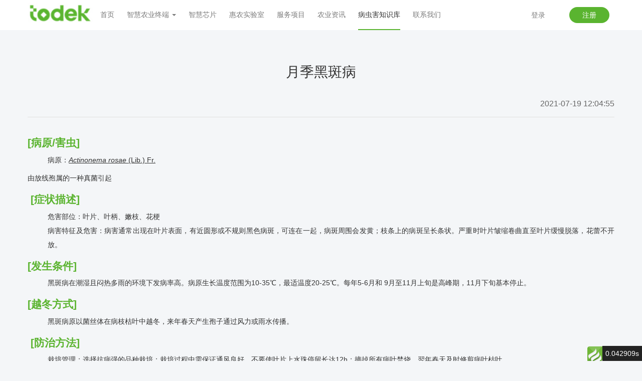

--- FILE ---
content_type: text/html; charset=utf-8
request_url: http://todek.io/insect/122.html
body_size: 14732
content:
<!DOCTYPE html>

<!--[if lt IE 7]>

<html class="lt-ie9 lt-ie8 lt-ie7"> <![endif]-->

<!--[if IE 7]>

<html class="lt-ie9 lt-ie8"> <![endif]-->

<!--[if IE 8]>

<html class="lt-ie9"> <![endif]-->

<!--[if gt IE 8]><!-->

<html class="">

	<!--<![endif]-->

	<head>

		<meta http-equiv="Content-Type" content="text/html; charset=UTF-8">

		<meta http-equiv="X-UA-Compatible" content="IE=edge,Chrome=1">

		<meta name="viewport" content="width=device-width,minimum-scale=1.0,maximum-scale=1.0,user-scalable=no">

		<meta name="renderer" content="webkit">

		<title>月季黑斑病 - 拓德泰克官网</title>

		<meta name="keywords" content="" />

		<meta name="description" content="病原：Actinonema rosae (Lib.) Fr.

由放线孢属的一种真菌引起" />



		<link rel="shortcut icon" href="/assets/img/favicon2.ico" type="image/x-icon" />

		<link rel="stylesheet" media="screen" href="/assets/css/bootstrap.min.css?v=1769151582" />

		<link rel="stylesheet" media="screen"

			href="/assets/libs/font-awesome/css/font-awesome.min.css?v=1769151582" />

		<link rel="stylesheet" media="screen"

			href="/assets/libs/fastadmin-layer/dist/theme/default/layer.css?v=1769151582" />

		<link rel="stylesheet" media="screen" href="/assets/addons/cms/css/swiper.min.css?v=1769151582">

		<link rel="stylesheet" media="screen" href="/assets/addons/cms/css/share.min.css?v=1769151582">

		<link rel="stylesheet" media="screen" href="/assets/addons/cms/css/iconfont.css?v=1769151582">

		<link rel="stylesheet" media="screen" href="/assets/addons/cms/css/common.css?v=1769151582" />

		<link rel="stylesheet" media="screen" href="/assets/css/footer.css?v=1769151582" />

		<style>

			body{

				padding-top: 0px;

				font-size: 14px;

				color: #333333;

				font-weight: 400;

			}

			

			li{

				list-style-type: none;

			}

			

			a:hover{

				text-decoration: none;

			}

			

			.main-content{

				margin: 0 auto -271px;

			}

			

			.navbar-inverse {

				background: #fff;

			}



			.container {

				padding-left: 0px;

				padding-right: 0px;

			}

			

			.navbar-brand{

				padding: 5px 15px;

			}



			.navbar-inverse .navbar-nav>li>a {

				line-height: 38px;

				color: #7b7b7b;

			}

			.navbar-inverse .navbar-nav > li:hover >a,.navbar-inverse .navbar-nav > li >a:hover{
				color: #333333!important;
			}



			.navbar-inverse .navbar-nav>.active>a,

			.navbar-inverse .navbar-nav>.active>a:hover,

			.navbar-inverse .navbar-nav>.active>a:focus {

				background: none;

				color: #333333;

				border-bottom: 2px solid #5bb531;

			}



			.nav>li>a {

				padding: 10px 0px 10px;

				margin-right: 25px;

			}

			.navbar-inverse .navbar-nav>li>a.nav-btn{

				display: inline-block;

				padding: 7px 21px;

				border-radius: 24px;

				border: 2px solid #FFFFFF;

				line-height: 14px;

				margin-top: 14px;

			}

			.navbar-inverse .navbar-nav>li>a.nav-btn-register{

				background: #1887EF;

				border-color: #1887EF;

			}

			footer{

				height: auto;

				padding: 0px;

				background: #04140E;

			}

			.footer-inner{

				padding: 0px;

			}

			.nav > li.nav-more{

				display: none;

				cursor: pointer;

			}

			@media screen and (max-width: 991px) {

				.nav > li.nav-more{

					display: inline-block;

				}

				.navbar-right{

					display: none;

				}

				.nav > li.nav-more .dropdown-menu{

					min-width: 68px;

				}

				.nav > li.nav-more:hover .dropdown-menu{

					display: block;

				}

			}

			

			/* 移动端 */

			.navbar-inverse .navbar-toggle{

				border-style: none;

			}

			@media screen and (max-width: 768px) {

				.navbar-brand {

					padding: 5px 27px;

				}

				.navbar-collapse{

					padding: 0px 30px;

				}

				.navbar-inverse .navbar-nav>.active>a, .navbar-inverse .navbar-nav>.active>a:hover, .navbar-inverse .navbar-nav>.active>a:focus{

					border-bottom: none;

				}

				.navbar-inverse .navbar-nav>li>a{

					line-height: 16px;

				}

				.nav > li.nav-more{

					display: none;

				}

				.navbar-right{

					display: block;

				}

				.navbar-inverse .navbar-nav>li>a.nav-btn{

					display: inline-block;

					padding: 0px;

					border-style: none;

					margin-top: 0px;

				}

				.navbar-inverse .navbar-nav>li>a.nav-btn-register{

					background: none;

					border-style: none;

				}

				.nav>li>a.registe{

					margin-top: 16px;

					padding: 0px;

					margin-left:10px;
					
					width:80px;

					height: 32px;

					line-height: 32px;

					text-align: center;
				}

				.navbar-inverse .navbar-nav .open .dropdown-menu > li > a{

					background: #021DAF !important;

					color: rgba(252, 252, 252, 0.69) !important;

				}

				.navbar-inverse .navbar-toggle:hover, .navbar-inverse .navbar-toggle:focus{

					background: none;

				}

				.main-content{

					margin: 0px auto -415px;

				}

				.nav > li.user{

					display: none;

				}

			}

			/* 移动端 */

		</style>



		<!--[if lt IE 9]>

    <script src="/libs/html5shiv.js"></script>

    <script src="/libs/respond.min.js"></script>

    <![endif]-->



	</head>

	<body class="group-page">



		<header class="header">

			<!-- S 导航 -->

			<nav class="navbar navbar-inverse navbar-fixed-top" role="navigation">

				<div class="container">

					

					<div class="navbar-header">

					    <button type="button" style="background-color: #333;" class="navbar-toggle" data-toggle="collapse" data-target="#navbar-collapse">

					        <span class="sr-only">Toggle navigation</span>

					        <span class="icon-bar"></span>

					        <span class="icon-bar"></span>

					        <span class="icon-bar"></span>

					    </button>

					    <a class="navbar-brand" href="/"><img src="/uploads/20210813/f84067bf2d589ca59ab663488d5efcd7.jpg" height="40" alt=""></a>

					</div>



					<div class="collapse navbar-collapse" id="navbar-collapse">

						<!-- <a class="navbar-brand" href="/"><img

								src="/uploads/20210813/f84067bf2d589ca59ab663488d5efcd7.jpg"

								height="50" alt=""></a> -->

						<ul class="nav navbar-nav" data-current="31">

							<!--如果你需要自定义NAV,可使用channellist标签来完成,这里只设置了2级,如果显示无限级,请使用cms:nav标签-->

							
							<!--判断是否有子级或高亮当前栏目-->

							<li class="">

								<a href="/" >首页</a>

								<ul class="dropdown-menu" role="menu">

									
								</ul>

							</li>

							
							<!--判断是否有子级或高亮当前栏目-->

							<li class="dropdown">

								<a href="/p/hardware.html"  data-toggle="dropdown" >智慧农业终端 <b class="caret"></b></a>

								<ul class="dropdown-menu" role="menu">

									
									<li><a href="/p/hardware.html">硬件</a></li>

									
								</ul>

							</li>

							
							<!--判断是否有子级或高亮当前栏目-->

							<li class="">

								<a href="/p/chip.html" >智慧芯片</a>

								<ul class="dropdown-menu" role="menu">

									
								</ul>

							</li>

							
							<!--判断是否有子级或高亮当前栏目-->

							<li class="">

								<a href="/p/laboratory.html" >惠农实验室</a>

								<ul class="dropdown-menu" role="menu">

									
								</ul>

							</li>

							
							<!--判断是否有子级或高亮当前栏目-->

							<li class="">

								<a href="/p/service.html" >服务项目</a>

								<ul class="dropdown-menu" role="menu">

									
								</ul>

							</li>

							
							<!--判断是否有子级或高亮当前栏目-->

							<li class="">

								<a href="/farm.html" >农业资讯</a>

								<ul class="dropdown-menu" role="menu">

									
								</ul>

							</li>

							
							<!--判断是否有子级或高亮当前栏目-->

							<li class=" active">

								<a href="/insect.html" >病虫害知识库</a>

								<ul class="dropdown-menu" role="menu">

									
								</ul>

							</li>

							
							<!--判断是否有子级或高亮当前栏目-->

							<li class="">

								<a href="/p/contact.html" >联系我们</a>

								<ul class="dropdown-menu" role="menu">

									
								</ul>

							</li>

							
							

							<li class="nav-more">

								<a>更多</a>

								<ul class="dropdown-menu" role="menu">

									<li><a href="">登录</a></li>

									<li><a href="">注册</a></li>

								</ul>

							</li>



							<!--如果需要无限级请使用cms:nav标签-->

							

						</ul>

						<ul class="nav navbar-nav navbar-right">

							
							<li>

								<a href="/index/user/login" class="nav-btn">登录</a>

							</li>

							<li>

								<a class="registe" style="background:#5ab430;border-radius:20px;-webkit-border-radius:20px;color:#fff;margin-top:14px;width:80px;height:32px;line-height:32px;text-align:center;padding:0;" href="/index/user/register" class="nav-btn nav-btn-register">注册</a>

							</li>

							
						</ul>

					</div>



				</div>

			</nav>

			<!-- E 导航 -->



		</header>



		<main class="main-content">

			



<style scoped="scoped">

	h3, .h3{
		color:#5BB430;
	}

	.detail{

		padding-top: 60px;

		line-height: 28px;

		text-align: justify;

	}

	.detail-title{

		font-size: 28px;

		font-weight: 500;

		padding: 70px 0px 35px;

		text-align: center;

	}

	.detail-date{

		font-size: 16px;

		color: #666666;

		text-align: right;

		padding-bottom: 12px;

		border-bottom: 1px solid #E0E0E0;

	}

	.detail-con{

		padding: 22px 0px 47px;

	}

	

	/* 移动端 */

	@media screen and (max-width: 768px) {

		.detail{

			padding: 60px 15px 0px;

			line-height: 24px;

		}

		.detail-title{

			font-size: 24px;

			padding: 20px 0px 15px;

			line-height: 34px;

		}

	}

</style>



<div class="container detail">

	<div class="detail-title">月季黑斑病</div>

	<div class="detail-date">2021-07-19 12:04:55</div>

	<div class="detail-con"><h3><strong>[病原/害虫]</strong></h3>
<ul>
<li>病原：<span style="text-decoration: underline;"><em>Actinonema rosae </em>(Lib.) Fr.</span></li>
</ul>
<p>由放线孢属的一种真菌引起</p>
<h3><strong>&nbsp;[症状描述]</strong></h3>
<ul>
<li>危害部位：叶片、叶柄、嫩枝、花梗</li>
<li>病害特征及危害：病害通常出现在叶片表面，有近圆形或不规则黑色病斑，可连在一起，病斑周围会发黄；枝条上的病斑呈长条状。严重时叶片皱缩卷曲直至叶片缓慢脱落，花蕾不开放。</li>
</ul>
<h3><strong>[发生条件]</strong></h3>
<ul>
<li>黑斑病在潮湿且闷热多雨的环境下发病率高。病原生长温度范围为10-35℃，最适温度20-25℃。每年5-6月和 9月至11月上旬是高峰期，11月下旬基本停止。</li>
</ul>
<h3><strong>[越冬方式]</strong></h3>
<ul>
<li>黑斑病原以菌丝体在病枝枯叶中越冬，来年春天产生孢子通过风力或雨水传播。</li>
</ul>
<h3><strong>&nbsp;[防治方法]</strong></h3>
<ul>
<li>栽培管理：选择抗病强的品种栽培；栽培过程中需保证通风良好，不要使叶片上水珠停留长达12h；摘掉所有病叶焚烧，翌年春天及时修剪病叶枯叶。</li>
</ul>
<p>药剂防治：发病时用代森锌、戊唑醇、杜邦福星、70％甲基托布津等800-1000倍液喷施叶面叶背，间隔期一周，连续喷洒3-4次。最好2种以上药剂交互使用，防止病原产生抗药性。在高发期来临前可每半个月喷一次预防</p></div>

</div>


		</main>



		<footer id="footer-box">

			<div class="container-fluid" id="footer">

				<div class="container">

					<div class="row footer-inner">

						<div class="container footer">
<div class="footer-left">
<div class="footer-icon"><img src="/uploads/20210810/35758d170def7aa38a3a437cf1c8f6f6.png" alt="" width="87px" height="23px" /></div>
<div class="footer-tit">拓德泰克科技有限公司</div>
<div class="footer-title">您可以通过以下任何方式联系我们，敬候您的垂询</div>
<div class="footer-list">
<div class="footer-list-title">公司地址</div>
<div class="footer-list-text">厦门市海沧区海沧大道567号厦门中心E座21层04-05</div>
<a class="footer-list-btn">在地图中查看&gt;&gt;</a></div>
<div class="footer-link"><a class="footer-link-btn">联系电话</a></div>
<div class="footer-link"><a class="footer-link-btn">联系邮箱</a></div>
<div class="footer-link">13912345678</div>
<div class="footer-link">Jocelyn.liu@todek.io</div>
</div>
<div class="footer-right">
<div class="qrcode"><img src="/uploads/20210810/75a042050780bfc82643451d1331bd5f.png" alt="" width="86px" height="86px" />
<div class="qrcode qrcode-text">招聘信息</div>
</div>
</div>
</div>

					</div>

				</div>

			</div>

		</footer>





		<script type="text/javascript" src="/assets/libs/jquery/dist/jquery.min.js?v=1769151582"></script>

		<script type="text/javascript" src="/assets/libs/bootstrap/dist/js/bootstrap.min.js?v=1769151582">

		</script>

		<script type="text/javascript" src="/assets/libs/fastadmin-layer/dist/layer.js?v=1769151582">

		</script>

		<script type="text/javascript" src="/assets/libs/art-template/dist/template-native.js?v=1769151582">

		</script>

		<script type="text/javascript" src="/assets/addons/cms/js/jquery.autocomplete.js?v=1769151582"></script>

		<script type="text/javascript" src="/assets/addons/cms/js/swiper.min.js?v=1769151582"></script>

		<script type="text/javascript" src="/assets/addons/cms/js/share.min.js?v=1769151582"></script>

		<script type="text/javascript" src="/assets/addons/cms/js/cms.js?v=1769151582"></script>

		<script type="text/javascript" src="/assets/addons/cms/js/common.js?v=1769151582"></script>

		<script>

			// console.log(location.href.split('.com/'))

			// if(!location.href.split('.com/')[1]) {

			// 	$('#footer-box').hide()

			// }

			var prevTop = 0
				
			// window.onscroll = function () {

			// 	var h = document.documentElement.scrollTop || document.body.scroll

			// 	if(!location.href.split('.com/')[1]) return

			// 	if(h > 30) {

			// 		$('.navbar').fadeOut(500)

			// 	} else {

			// 		$('.navbar').fadeIn(500)

			// 	}

			// }

		</script>



	<div id="think_page_trace" style="position: fixed;bottom:0;right:0;font-size:14px;width:100%;z-index: 999999;color: #000;text-align:left;font-family:'微软雅黑';">
    <div id="think_page_trace_tab" style="display: none;background:white;margin:0;height: 250px;">
        <div id="think_page_trace_tab_tit" style="height:30px;padding: 6px 12px 0;border-bottom:1px solid #ececec;border-top:1px solid #ececec;font-size:16px">
                        <span style="color:#000;padding-right:12px;height:30px;line-height:30px;display:inline-block;margin-right:3px;cursor:pointer;font-weight:700">基本</span>
                        <span style="color:#000;padding-right:12px;height:30px;line-height:30px;display:inline-block;margin-right:3px;cursor:pointer;font-weight:700">文件</span>
                        <span style="color:#000;padding-right:12px;height:30px;line-height:30px;display:inline-block;margin-right:3px;cursor:pointer;font-weight:700">流程</span>
                        <span style="color:#000;padding-right:12px;height:30px;line-height:30px;display:inline-block;margin-right:3px;cursor:pointer;font-weight:700">错误</span>
                        <span style="color:#000;padding-right:12px;height:30px;line-height:30px;display:inline-block;margin-right:3px;cursor:pointer;font-weight:700">SQL</span>
                        <span style="color:#000;padding-right:12px;height:30px;line-height:30px;display:inline-block;margin-right:3px;cursor:pointer;font-weight:700">调试</span>
                    </div>
        <div id="think_page_trace_tab_cont" style="overflow:auto;height:212px;padding:0;line-height: 24px">
                        <div style="display:none;">
                <ol style="padding: 0; margin:0">
                    <li style="border-bottom:1px solid #EEE;font-size:14px;padding:0 12px">请求信息 : 2026-01-23 14:59:42 HTTP/1.1 GET : todek.io/insect/122.html</li><li style="border-bottom:1px solid #EEE;font-size:14px;padding:0 12px">运行时间 : 0.038419s [ 吞吐率：26.03req/s ] 内存消耗：4,614.95kb 文件加载：151</li><li style="border-bottom:1px solid #EEE;font-size:14px;padding:0 12px">查询信息 : 10 queries 1 writes </li><li style="border-bottom:1px solid #EEE;font-size:14px;padding:0 12px">缓存信息 : 20 reads,1 writes</li><li style="border-bottom:1px solid #EEE;font-size:14px;padding:0 12px">配置加载 : 75</li>                </ol>
            </div>
                        <div style="display:none;">
                <ol style="padding: 0; margin:0">
                    <li style="border-bottom:1px solid #EEE;font-size:14px;padding:0 12px">/www/wwwroot/todek.web.chengmikeji.com/public/index.php ( 0.88 KB )</li><li style="border-bottom:1px solid #EEE;font-size:14px;padding:0 12px">/www/wwwroot/todek.web.chengmikeji.com/thinkphp/start.php ( 0.72 KB )</li><li style="border-bottom:1px solid #EEE;font-size:14px;padding:0 12px">/www/wwwroot/todek.web.chengmikeji.com/thinkphp/base.php ( 2.60 KB )</li><li style="border-bottom:1px solid #EEE;font-size:14px;padding:0 12px">/www/wwwroot/todek.web.chengmikeji.com/thinkphp/library/think/Loader.php ( 21.07 KB )</li><li style="border-bottom:1px solid #EEE;font-size:14px;padding:0 12px">/www/wwwroot/todek.web.chengmikeji.com/vendor/composer/autoload_static.php ( 16.57 KB )</li><li style="border-bottom:1px solid #EEE;font-size:14px;padding:0 12px">/www/wwwroot/todek.web.chengmikeji.com/vendor/symfony/polyfill-mbstring/bootstrap.php ( 7.04 KB )</li><li style="border-bottom:1px solid #EEE;font-size:14px;padding:0 12px">/www/wwwroot/todek.web.chengmikeji.com/vendor/symfony/polyfill-php72/bootstrap.php ( 1.89 KB )</li><li style="border-bottom:1px solid #EEE;font-size:14px;padding:0 12px">/www/wwwroot/todek.web.chengmikeji.com/vendor/symfony/polyfill-intl-normalizer/bootstrap.php ( 0.71 KB )</li><li style="border-bottom:1px solid #EEE;font-size:14px;padding:0 12px">/www/wwwroot/todek.web.chengmikeji.com/vendor/symfony/polyfill-intl-idn/bootstrap.php ( 4.52 KB )</li><li style="border-bottom:1px solid #EEE;font-size:14px;padding:0 12px">/www/wwwroot/todek.web.chengmikeji.com/vendor/symfony/polyfill-php80/bootstrap.php ( 1.46 KB )</li><li style="border-bottom:1px solid #EEE;font-size:14px;padding:0 12px">/www/wwwroot/todek.web.chengmikeji.com/vendor/ralouphie/getallheaders/src/getallheaders.php ( 1.60 KB )</li><li style="border-bottom:1px solid #EEE;font-size:14px;padding:0 12px">/www/wwwroot/todek.web.chengmikeji.com/vendor/guzzlehttp/psr7/src/functions_include.php ( 0.15 KB )</li><li style="border-bottom:1px solid #EEE;font-size:14px;padding:0 12px">/www/wwwroot/todek.web.chengmikeji.com/vendor/guzzlehttp/psr7/src/functions.php ( 13.09 KB )</li><li style="border-bottom:1px solid #EEE;font-size:14px;padding:0 12px">/www/wwwroot/todek.web.chengmikeji.com/vendor/guzzlehttp/promises/src/functions_include.php ( 0.16 KB )</li><li style="border-bottom:1px solid #EEE;font-size:14px;padding:0 12px">/www/wwwroot/todek.web.chengmikeji.com/vendor/guzzlehttp/promises/src/functions.php ( 9.89 KB )</li><li style="border-bottom:1px solid #EEE;font-size:14px;padding:0 12px">/www/wwwroot/todek.web.chengmikeji.com/vendor/guzzlehttp/guzzle/src/functions_include.php ( 0.16 KB )</li><li style="border-bottom:1px solid #EEE;font-size:14px;padding:0 12px">/www/wwwroot/todek.web.chengmikeji.com/vendor/guzzlehttp/guzzle/src/functions.php ( 9.70 KB )</li><li style="border-bottom:1px solid #EEE;font-size:14px;padding:0 12px">/www/wwwroot/todek.web.chengmikeji.com/vendor/topthink/think-helper/src/helper.php ( 2.88 KB )</li><li style="border-bottom:1px solid #EEE;font-size:14px;padding:0 12px">/www/wwwroot/todek.web.chengmikeji.com/vendor/markbaker/matrix/classes/src/Functions/adjoint.php ( 0.69 KB )</li><li style="border-bottom:1px solid #EEE;font-size:14px;padding:0 12px">/www/wwwroot/todek.web.chengmikeji.com/vendor/markbaker/matrix/classes/src/Functions/antidiagonal.php ( 0.74 KB )</li><li style="border-bottom:1px solid #EEE;font-size:14px;padding:0 12px">/www/wwwroot/todek.web.chengmikeji.com/vendor/markbaker/matrix/classes/src/Functions/cofactors.php ( 0.70 KB )</li><li style="border-bottom:1px solid #EEE;font-size:14px;padding:0 12px">/www/wwwroot/todek.web.chengmikeji.com/vendor/markbaker/matrix/classes/src/Functions/determinant.php ( 0.71 KB )</li><li style="border-bottom:1px solid #EEE;font-size:14px;padding:0 12px">/www/wwwroot/todek.web.chengmikeji.com/vendor/markbaker/matrix/classes/src/Functions/diagonal.php ( 0.70 KB )</li><li style="border-bottom:1px solid #EEE;font-size:14px;padding:0 12px">/www/wwwroot/todek.web.chengmikeji.com/vendor/markbaker/matrix/classes/src/Functions/identity.php ( 0.70 KB )</li><li style="border-bottom:1px solid #EEE;font-size:14px;padding:0 12px">/www/wwwroot/todek.web.chengmikeji.com/vendor/markbaker/matrix/classes/src/Functions/inverse.php ( 0.69 KB )</li><li style="border-bottom:1px solid #EEE;font-size:14px;padding:0 12px">/www/wwwroot/todek.web.chengmikeji.com/vendor/markbaker/matrix/classes/src/Functions/minors.php ( 0.69 KB )</li><li style="border-bottom:1px solid #EEE;font-size:14px;padding:0 12px">/www/wwwroot/todek.web.chengmikeji.com/vendor/markbaker/matrix/classes/src/Functions/trace.php ( 0.69 KB )</li><li style="border-bottom:1px solid #EEE;font-size:14px;padding:0 12px">/www/wwwroot/todek.web.chengmikeji.com/vendor/markbaker/matrix/classes/src/Functions/transpose.php ( 0.71 KB )</li><li style="border-bottom:1px solid #EEE;font-size:14px;padding:0 12px">/www/wwwroot/todek.web.chengmikeji.com/vendor/markbaker/matrix/classes/src/Operations/add.php ( 0.93 KB )</li><li style="border-bottom:1px solid #EEE;font-size:14px;padding:0 12px">/www/wwwroot/todek.web.chengmikeji.com/vendor/markbaker/matrix/classes/src/Operations/directsum.php ( 0.95 KB )</li><li style="border-bottom:1px solid #EEE;font-size:14px;padding:0 12px">/www/wwwroot/todek.web.chengmikeji.com/vendor/markbaker/matrix/classes/src/Operations/subtract.php ( 0.96 KB )</li><li style="border-bottom:1px solid #EEE;font-size:14px;padding:0 12px">/www/wwwroot/todek.web.chengmikeji.com/vendor/markbaker/matrix/classes/src/Operations/multiply.php ( 0.98 KB )</li><li style="border-bottom:1px solid #EEE;font-size:14px;padding:0 12px">/www/wwwroot/todek.web.chengmikeji.com/vendor/markbaker/matrix/classes/src/Operations/divideby.php ( 0.96 KB )</li><li style="border-bottom:1px solid #EEE;font-size:14px;padding:0 12px">/www/wwwroot/todek.web.chengmikeji.com/vendor/markbaker/matrix/classes/src/Operations/divideinto.php ( 1.00 KB )</li><li style="border-bottom:1px solid #EEE;font-size:14px;padding:0 12px">/www/wwwroot/todek.web.chengmikeji.com/vendor/markbaker/complex/classes/src/functions/abs.php ( 0.81 KB )</li><li style="border-bottom:1px solid #EEE;font-size:14px;padding:0 12px">/www/wwwroot/todek.web.chengmikeji.com/vendor/markbaker/complex/classes/src/functions/acos.php ( 1.04 KB )</li><li style="border-bottom:1px solid #EEE;font-size:14px;padding:0 12px">/www/wwwroot/todek.web.chengmikeji.com/vendor/markbaker/complex/classes/src/functions/acosh.php ( 0.90 KB )</li><li style="border-bottom:1px solid #EEE;font-size:14px;padding:0 12px">/www/wwwroot/todek.web.chengmikeji.com/vendor/markbaker/complex/classes/src/functions/acot.php ( 0.74 KB )</li><li style="border-bottom:1px solid #EEE;font-size:14px;padding:0 12px">/www/wwwroot/todek.web.chengmikeji.com/vendor/markbaker/complex/classes/src/functions/acoth.php ( 0.76 KB )</li><li style="border-bottom:1px solid #EEE;font-size:14px;padding:0 12px">/www/wwwroot/todek.web.chengmikeji.com/vendor/markbaker/complex/classes/src/functions/acsc.php ( 0.83 KB )</li><li style="border-bottom:1px solid #EEE;font-size:14px;padding:0 12px">/www/wwwroot/todek.web.chengmikeji.com/vendor/markbaker/complex/classes/src/functions/acsch.php ( 0.86 KB )</li><li style="border-bottom:1px solid #EEE;font-size:14px;padding:0 12px">/www/wwwroot/todek.web.chengmikeji.com/vendor/markbaker/complex/classes/src/functions/argument.php ( 0.81 KB )</li><li style="border-bottom:1px solid #EEE;font-size:14px;padding:0 12px">/www/wwwroot/todek.web.chengmikeji.com/vendor/markbaker/complex/classes/src/functions/asec.php ( 0.83 KB )</li><li style="border-bottom:1px solid #EEE;font-size:14px;padding:0 12px">/www/wwwroot/todek.web.chengmikeji.com/vendor/markbaker/complex/classes/src/functions/asech.php ( 0.85 KB )</li><li style="border-bottom:1px solid #EEE;font-size:14px;padding:0 12px">/www/wwwroot/todek.web.chengmikeji.com/vendor/markbaker/complex/classes/src/functions/asin.php ( 1.01 KB )</li><li style="border-bottom:1px solid #EEE;font-size:14px;padding:0 12px">/www/wwwroot/todek.web.chengmikeji.com/vendor/markbaker/complex/classes/src/functions/asinh.php ( 0.91 KB )</li><li style="border-bottom:1px solid #EEE;font-size:14px;padding:0 12px">/www/wwwroot/todek.web.chengmikeji.com/vendor/markbaker/complex/classes/src/functions/atan.php ( 1.34 KB )</li><li style="border-bottom:1px solid #EEE;font-size:14px;padding:0 12px">/www/wwwroot/todek.web.chengmikeji.com/vendor/markbaker/complex/classes/src/functions/atanh.php ( 1.08 KB )</li><li style="border-bottom:1px solid #EEE;font-size:14px;padding:0 12px">/www/wwwroot/todek.web.chengmikeji.com/vendor/markbaker/complex/classes/src/functions/conjugate.php ( 0.74 KB )</li><li style="border-bottom:1px solid #EEE;font-size:14px;padding:0 12px">/www/wwwroot/todek.web.chengmikeji.com/vendor/markbaker/complex/classes/src/functions/cos.php ( 0.92 KB )</li><li style="border-bottom:1px solid #EEE;font-size:14px;padding:0 12px">/www/wwwroot/todek.web.chengmikeji.com/vendor/markbaker/complex/classes/src/functions/cosh.php ( 0.90 KB )</li><li style="border-bottom:1px solid #EEE;font-size:14px;padding:0 12px">/www/wwwroot/todek.web.chengmikeji.com/vendor/markbaker/complex/classes/src/functions/cot.php ( 0.83 KB )</li><li style="border-bottom:1px solid #EEE;font-size:14px;padding:0 12px">/www/wwwroot/todek.web.chengmikeji.com/vendor/markbaker/complex/classes/src/functions/coth.php ( 0.74 KB )</li><li style="border-bottom:1px solid #EEE;font-size:14px;padding:0 12px">/www/wwwroot/todek.web.chengmikeji.com/vendor/markbaker/complex/classes/src/functions/csc.php ( 0.82 KB )</li><li style="border-bottom:1px solid #EEE;font-size:14px;padding:0 12px">/www/wwwroot/todek.web.chengmikeji.com/vendor/markbaker/complex/classes/src/functions/csch.php ( 0.84 KB )</li><li style="border-bottom:1px solid #EEE;font-size:14px;padding:0 12px">/www/wwwroot/todek.web.chengmikeji.com/vendor/markbaker/complex/classes/src/functions/exp.php ( 0.92 KB )</li><li style="border-bottom:1px solid #EEE;font-size:14px;padding:0 12px">/www/wwwroot/todek.web.chengmikeji.com/vendor/markbaker/complex/classes/src/functions/inverse.php ( 0.87 KB )</li><li style="border-bottom:1px solid #EEE;font-size:14px;padding:0 12px">/www/wwwroot/todek.web.chengmikeji.com/vendor/markbaker/complex/classes/src/functions/ln.php ( 0.94 KB )</li><li style="border-bottom:1px solid #EEE;font-size:14px;padding:0 12px">/www/wwwroot/todek.web.chengmikeji.com/vendor/markbaker/complex/classes/src/functions/log2.php ( 1.06 KB )</li><li style="border-bottom:1px solid #EEE;font-size:14px;padding:0 12px">/www/wwwroot/todek.web.chengmikeji.com/vendor/markbaker/complex/classes/src/functions/log10.php ( 1.08 KB )</li><li style="border-bottom:1px solid #EEE;font-size:14px;padding:0 12px">/www/wwwroot/todek.web.chengmikeji.com/vendor/markbaker/complex/classes/src/functions/negative.php ( 0.76 KB )</li><li style="border-bottom:1px solid #EEE;font-size:14px;padding:0 12px">/www/wwwroot/todek.web.chengmikeji.com/vendor/markbaker/complex/classes/src/functions/pow.php ( 1.27 KB )</li><li style="border-bottom:1px solid #EEE;font-size:14px;padding:0 12px">/www/wwwroot/todek.web.chengmikeji.com/vendor/markbaker/complex/classes/src/functions/rho.php ( 0.84 KB )</li><li style="border-bottom:1px solid #EEE;font-size:14px;padding:0 12px">/www/wwwroot/todek.web.chengmikeji.com/vendor/markbaker/complex/classes/src/functions/sec.php ( 0.71 KB )</li><li style="border-bottom:1px solid #EEE;font-size:14px;padding:0 12px">/www/wwwroot/todek.web.chengmikeji.com/vendor/markbaker/complex/classes/src/functions/sech.php ( 0.74 KB )</li><li style="border-bottom:1px solid #EEE;font-size:14px;padding:0 12px">/www/wwwroot/todek.web.chengmikeji.com/vendor/markbaker/complex/classes/src/functions/sin.php ( 0.87 KB )</li><li style="border-bottom:1px solid #EEE;font-size:14px;padding:0 12px">/www/wwwroot/todek.web.chengmikeji.com/vendor/markbaker/complex/classes/src/functions/sinh.php ( 0.90 KB )</li><li style="border-bottom:1px solid #EEE;font-size:14px;padding:0 12px">/www/wwwroot/todek.web.chengmikeji.com/vendor/markbaker/complex/classes/src/functions/sqrt.php ( 0.81 KB )</li><li style="border-bottom:1px solid #EEE;font-size:14px;padding:0 12px">/www/wwwroot/todek.web.chengmikeji.com/vendor/markbaker/complex/classes/src/functions/tan.php ( 1.21 KB )</li><li style="border-bottom:1px solid #EEE;font-size:14px;padding:0 12px">/www/wwwroot/todek.web.chengmikeji.com/vendor/markbaker/complex/classes/src/functions/tanh.php ( 1.11 KB )</li><li style="border-bottom:1px solid #EEE;font-size:14px;padding:0 12px">/www/wwwroot/todek.web.chengmikeji.com/vendor/markbaker/complex/classes/src/functions/theta.php ( 1.25 KB )</li><li style="border-bottom:1px solid #EEE;font-size:14px;padding:0 12px">/www/wwwroot/todek.web.chengmikeji.com/vendor/markbaker/complex/classes/src/operations/add.php ( 1.26 KB )</li><li style="border-bottom:1px solid #EEE;font-size:14px;padding:0 12px">/www/wwwroot/todek.web.chengmikeji.com/vendor/markbaker/complex/classes/src/operations/subtract.php ( 1.28 KB )</li><li style="border-bottom:1px solid #EEE;font-size:14px;padding:0 12px">/www/wwwroot/todek.web.chengmikeji.com/vendor/markbaker/complex/classes/src/operations/multiply.php ( 1.41 KB )</li><li style="border-bottom:1px solid #EEE;font-size:14px;padding:0 12px">/www/wwwroot/todek.web.chengmikeji.com/vendor/markbaker/complex/classes/src/operations/divideby.php ( 1.75 KB )</li><li style="border-bottom:1px solid #EEE;font-size:14px;padding:0 12px">/www/wwwroot/todek.web.chengmikeji.com/vendor/markbaker/complex/classes/src/operations/divideinto.php ( 1.75 KB )</li><li style="border-bottom:1px solid #EEE;font-size:14px;padding:0 12px">/www/wwwroot/todek.web.chengmikeji.com/vendor/topthink/think-queue/src/common.php ( 1.19 KB )</li><li style="border-bottom:1px solid #EEE;font-size:14px;padding:0 12px">/www/wwwroot/todek.web.chengmikeji.com/thinkphp/library/think/Console.php ( 23.13 KB )</li><li style="border-bottom:1px solid #EEE;font-size:14px;padding:0 12px">/www/wwwroot/todek.web.chengmikeji.com/vendor/overtrue/wechat/src/Kernel/Support/Helpers.php ( 2.63 KB )</li><li style="border-bottom:1px solid #EEE;font-size:14px;padding:0 12px">/www/wwwroot/todek.web.chengmikeji.com/vendor/overtrue/wechat/src/Kernel/Helpers.php ( 1.89 KB )</li><li style="border-bottom:1px solid #EEE;font-size:14px;padding:0 12px">/www/wwwroot/todek.web.chengmikeji.com/vendor/topthink/think-captcha/src/helper.php ( 1.59 KB )</li><li style="border-bottom:1px solid #EEE;font-size:14px;padding:0 12px">/www/wwwroot/todek.web.chengmikeji.com/thinkphp/library/think/Route.php ( 60.23 KB )</li><li style="border-bottom:1px solid #EEE;font-size:14px;padding:0 12px">/www/wwwroot/todek.web.chengmikeji.com/thinkphp/library/think/Config.php ( 6.38 KB )</li><li style="border-bottom:1px solid #EEE;font-size:14px;padding:0 12px">/www/wwwroot/todek.web.chengmikeji.com/thinkphp/library/think/Validate.php ( 41.63 KB )</li><li style="border-bottom:1px solid #EEE;font-size:14px;padding:0 12px">/www/wwwroot/todek.web.chengmikeji.com/vendor/karsonzhang/fastadmin-addons/src/common.php ( 14.79 KB )</li><li style="border-bottom:1px solid #EEE;font-size:14px;padding:0 12px">/www/wwwroot/todek.web.chengmikeji.com/thinkphp/library/think/Hook.php ( 4.71 KB )</li><li style="border-bottom:1px solid #EEE;font-size:14px;padding:0 12px">/www/wwwroot/todek.web.chengmikeji.com/thinkphp/library/think/Error.php ( 3.75 KB )</li><li style="border-bottom:1px solid #EEE;font-size:14px;padding:0 12px">/www/wwwroot/todek.web.chengmikeji.com/thinkphp/convention.php ( 10.37 KB )</li><li style="border-bottom:1px solid #EEE;font-size:14px;padding:0 12px">/www/wwwroot/todek.web.chengmikeji.com/thinkphp/library/think/App.php ( 21.51 KB )</li><li style="border-bottom:1px solid #EEE;font-size:14px;padding:0 12px">/www/wwwroot/todek.web.chengmikeji.com/thinkphp/library/think/Request.php ( 49.78 KB )</li><li style="border-bottom:1px solid #EEE;font-size:14px;padding:0 12px">/www/wwwroot/todek.web.chengmikeji.com/application/config.php ( 11.65 KB )</li><li style="border-bottom:1px solid #EEE;font-size:14px;padding:0 12px">/www/wwwroot/todek.web.chengmikeji.com/thinkphp/library/think/Env.php ( 1.21 KB )</li><li style="border-bottom:1px solid #EEE;font-size:14px;padding:0 12px">/www/wwwroot/todek.web.chengmikeji.com/application/database.php ( 2.24 KB )</li><li style="border-bottom:1px solid #EEE;font-size:14px;padding:0 12px">/www/wwwroot/todek.web.chengmikeji.com/application/extra/addons.php ( 1.09 KB )</li><li style="border-bottom:1px solid #EEE;font-size:14px;padding:0 12px">/www/wwwroot/todek.web.chengmikeji.com/application/extra/queue.php ( 0.62 KB )</li><li style="border-bottom:1px solid #EEE;font-size:14px;padding:0 12px">/www/wwwroot/todek.web.chengmikeji.com/application/extra/site.php ( 0.79 KB )</li><li style="border-bottom:1px solid #EEE;font-size:14px;padding:0 12px">/www/wwwroot/todek.web.chengmikeji.com/application/extra/upload.php ( 0.69 KB )</li><li style="border-bottom:1px solid #EEE;font-size:14px;padding:0 12px">/www/wwwroot/todek.web.chengmikeji.com/application/tags.php ( 1.18 KB )</li><li style="border-bottom:1px solid #EEE;font-size:14px;padding:0 12px">/www/wwwroot/todek.web.chengmikeji.com/application/common.php ( 14.54 KB )</li><li style="border-bottom:1px solid #EEE;font-size:14px;padding:0 12px">/www/wwwroot/todek.web.chengmikeji.com/thinkphp/helper.php ( 17.30 KB )</li><li style="border-bottom:1px solid #EEE;font-size:14px;padding:0 12px">/www/wwwroot/todek.web.chengmikeji.com/thinkphp/library/think/Debug.php ( 7.13 KB )</li><li style="border-bottom:1px solid #EEE;font-size:14px;padding:0 12px">/www/wwwroot/todek.web.chengmikeji.com/thinkphp/library/think/Log.php ( 6.05 KB )</li><li style="border-bottom:1px solid #EEE;font-size:14px;padding:0 12px">/www/wwwroot/todek.web.chengmikeji.com/addons/cms/Cms.php ( 5.64 KB )</li><li style="border-bottom:1px solid #EEE;font-size:14px;padding:0 12px">/www/wwwroot/todek.web.chengmikeji.com/vendor/karsonzhang/fastadmin-addons/src/Addons.php ( 6.92 KB )</li><li style="border-bottom:1px solid #EEE;font-size:14px;padding:0 12px">/www/wwwroot/todek.web.chengmikeji.com/addons/tinymce/Tinymce.php ( 5.36 KB )</li><li style="border-bottom:1px solid #EEE;font-size:14px;padding:0 12px">/www/wwwroot/todek.web.chengmikeji.com/thinkphp/library/think/Cache.php ( 6.10 KB )</li><li style="border-bottom:1px solid #EEE;font-size:14px;padding:0 12px">/www/wwwroot/todek.web.chengmikeji.com/thinkphp/library/think/cache/driver/File.php ( 7.27 KB )</li><li style="border-bottom:1px solid #EEE;font-size:14px;padding:0 12px">/www/wwwroot/todek.web.chengmikeji.com/thinkphp/library/think/cache/Driver.php ( 5.98 KB )</li><li style="border-bottom:1px solid #EEE;font-size:14px;padding:0 12px">/www/wwwroot/todek.web.chengmikeji.com/thinkphp/library/think/View.php ( 6.77 KB )</li><li style="border-bottom:1px solid #EEE;font-size:14px;padding:0 12px">/www/wwwroot/todek.web.chengmikeji.com/thinkphp/library/think/view/driver/Think.php ( 5.64 KB )</li><li style="border-bottom:1px solid #EEE;font-size:14px;padding:0 12px">/www/wwwroot/todek.web.chengmikeji.com/thinkphp/library/think/Template.php ( 44.90 KB )</li><li style="border-bottom:1px solid #EEE;font-size:14px;padding:0 12px">/www/wwwroot/todek.web.chengmikeji.com/thinkphp/library/think/template/driver/File.php ( 2.24 KB )</li><li style="border-bottom:1px solid #EEE;font-size:14px;padding:0 12px">/www/wwwroot/todek.web.chengmikeji.com/addons/cms/config.php ( 22.24 KB )</li><li style="border-bottom:1px solid #EEE;font-size:14px;padding:0 12px">/www/wwwroot/todek.web.chengmikeji.com/thinkphp/library/think/Lang.php ( 7.23 KB )</li><li style="border-bottom:1px solid #EEE;font-size:14px;padding:0 12px">/www/wwwroot/todek.web.chengmikeji.com/thinkphp/lang/zh-cn.php ( 11.81 KB )</li><li style="border-bottom:1px solid #EEE;font-size:14px;padding:0 12px">/www/wwwroot/todek.web.chengmikeji.com/application/common/behavior/Common.php ( 2.67 KB )</li><li style="border-bottom:1px solid #EEE;font-size:14px;padding:0 12px">/www/wwwroot/todek.web.chengmikeji.com/application/route.php ( 0.90 KB )</li><li style="border-bottom:1px solid #EEE;font-size:14px;padding:0 12px">/www/wwwroot/todek.web.chengmikeji.com/vendor/karsonzhang/fastadmin-addons/src/addons/Route.php ( 2.64 KB )</li><li style="border-bottom:1px solid #EEE;font-size:14px;padding:0 12px">/www/wwwroot/todek.web.chengmikeji.com/application/common/lang/zh-cn/addon.php ( 6.09 KB )</li><li style="border-bottom:1px solid #EEE;font-size:14px;padding:0 12px">/www/wwwroot/todek.web.chengmikeji.com/extend/fast/Form.php ( 39.68 KB )</li><li style="border-bottom:1px solid #EEE;font-size:14px;padding:0 12px">/www/wwwroot/todek.web.chengmikeji.com/thinkphp/library/think/config/driver/Ini.php ( 0.83 KB )</li><li style="border-bottom:1px solid #EEE;font-size:14px;padding:0 12px">/www/wwwroot/todek.web.chengmikeji.com/thinkphp/library/think/Url.php ( 12.72 KB )</li><li style="border-bottom:1px solid #EEE;font-size:14px;padding:0 12px">/www/wwwroot/todek.web.chengmikeji.com/addons/cms/controller/Archives.php ( 4.90 KB )</li><li style="border-bottom:1px solid #EEE;font-size:14px;padding:0 12px">/www/wwwroot/todek.web.chengmikeji.com/addons/cms/controller/Base.php ( 1.06 KB )</li><li style="border-bottom:1px solid #EEE;font-size:14px;padding:0 12px">/www/wwwroot/todek.web.chengmikeji.com/vendor/karsonzhang/fastadmin-addons/src/addons/Controller.php ( 6.38 KB )</li><li style="border-bottom:1px solid #EEE;font-size:14px;padding:0 12px">/www/wwwroot/todek.web.chengmikeji.com/thinkphp/library/think/Controller.php ( 6.07 KB )</li><li style="border-bottom:1px solid #EEE;font-size:14px;padding:0 12px">/www/wwwroot/todek.web.chengmikeji.com/thinkphp/library/traits/controller/Jump.php ( 4.90 KB )</li><li style="border-bottom:1px solid #EEE;font-size:14px;padding:0 12px">/www/wwwroot/todek.web.chengmikeji.com/addons/cms/lang/zh-cn.php ( 5.52 KB )</li><li style="border-bottom:1px solid #EEE;font-size:14px;padding:0 12px">/www/wwwroot/todek.web.chengmikeji.com/application/common/library/Auth.php ( 15.23 KB )</li><li style="border-bottom:1px solid #EEE;font-size:14px;padding:0 12px">/www/wwwroot/todek.web.chengmikeji.com/thinkphp/library/think/Cookie.php ( 7.54 KB )</li><li style="border-bottom:1px solid #EEE;font-size:14px;padding:0 12px">/www/wwwroot/todek.web.chengmikeji.com/application/common/model/Config.php ( 6.46 KB )</li><li style="border-bottom:1px solid #EEE;font-size:14px;padding:0 12px">/www/wwwroot/todek.web.chengmikeji.com/thinkphp/library/think/Model.php ( 69.14 KB )</li><li style="border-bottom:1px solid #EEE;font-size:14px;padding:0 12px">/www/wwwroot/todek.web.chengmikeji.com/addons/cms/model/Archives.php ( 21.98 KB )</li><li style="border-bottom:1px solid #EEE;font-size:14px;padding:0 12px">/www/wwwroot/todek.web.chengmikeji.com/thinkphp/library/traits/model/SoftDelete.php ( 4.86 KB )</li><li style="border-bottom:1px solid #EEE;font-size:14px;padding:0 12px">/www/wwwroot/todek.web.chengmikeji.com/thinkphp/library/think/Db.php ( 6.67 KB )</li><li style="border-bottom:1px solid #EEE;font-size:14px;padding:0 12px">/www/wwwroot/todek.web.chengmikeji.com/thinkphp/library/think/db/connector/Mysql.php ( 3.89 KB )</li><li style="border-bottom:1px solid #EEE;font-size:14px;padding:0 12px">/www/wwwroot/todek.web.chengmikeji.com/thinkphp/library/think/db/Connection.php ( 29.97 KB )</li><li style="border-bottom:1px solid #EEE;font-size:14px;padding:0 12px">/www/wwwroot/todek.web.chengmikeji.com/thinkphp/library/think/db/Query.php ( 93.77 KB )</li><li style="border-bottom:1px solid #EEE;font-size:14px;padding:0 12px">/www/wwwroot/todek.web.chengmikeji.com/thinkphp/library/think/db/builder/Mysql.php ( 4.53 KB )</li><li style="border-bottom:1px solid #EEE;font-size:14px;padding:0 12px">/www/wwwroot/todek.web.chengmikeji.com/thinkphp/library/think/db/Builder.php ( 31.81 KB )</li><li style="border-bottom:1px solid #EEE;font-size:14px;padding:0 12px">/www/wwwroot/todek.web.chengmikeji.com/thinkphp/library/think/model/relation/BelongsTo.php ( 7.75 KB )</li><li style="border-bottom:1px solid #EEE;font-size:14px;padding:0 12px">/www/wwwroot/todek.web.chengmikeji.com/thinkphp/library/think/model/relation/OneToOne.php ( 10.03 KB )</li><li style="border-bottom:1px solid #EEE;font-size:14px;padding:0 12px">/www/wwwroot/todek.web.chengmikeji.com/thinkphp/library/think/model/Relation.php ( 3.61 KB )</li><li style="border-bottom:1px solid #EEE;font-size:14px;padding:0 12px">/www/wwwroot/todek.web.chengmikeji.com/addons/cms/model/Channel.php ( 14.55 KB )</li><li style="border-bottom:1px solid #EEE;font-size:14px;padding:0 12px">/www/wwwroot/todek.web.chengmikeji.com/addons/cms/model/Modelx.php ( 2.66 KB )</li><li style="border-bottom:1px solid #EEE;font-size:14px;padding:0 12px">/www/wwwroot/todek.web.chengmikeji.com/runtime/temp/8972ab19094c50165b1d97759c701ad0.php ( 13.57 KB )</li><li style="border-bottom:1px solid #EEE;font-size:14px;padding:0 12px">/www/wwwroot/todek.web.chengmikeji.com/thinkphp/library/think/db/Expression.php ( 1.11 KB )</li><li style="border-bottom:1px solid #EEE;font-size:14px;padding:0 12px">/www/wwwroot/todek.web.chengmikeji.com/addons/cms/model/Fields.php ( 2.52 KB )</li><li style="border-bottom:1px solid #EEE;font-size:14px;padding:0 12px">/www/wwwroot/todek.web.chengmikeji.com/addons/cms/library/Service.php ( 17.80 KB )</li><li style="border-bottom:1px solid #EEE;font-size:14px;padding:0 12px">/www/wwwroot/todek.web.chengmikeji.com/thinkphp/library/think/Response.php ( 8.28 KB )</li><li style="border-bottom:1px solid #EEE;font-size:14px;padding:0 12px">/www/wwwroot/todek.web.chengmikeji.com/thinkphp/library/think/debug/Html.php ( 4.17 KB )</li>                </ol>
            </div>
                        <div style="display:none;">
                <ol style="padding: 0; margin:0">
                    <li style="border-bottom:1px solid #EEE;font-size:14px;padding:0 12px">[ BEHAVIOR ] Run Closure @app_init [ RunTime:0.000012s ]</li><li style="border-bottom:1px solid #EEE;font-size:14px;padding:0 12px">[ CACHE ] INIT File</li><li style="border-bottom:1px solid #EEE;font-size:14px;padding:0 12px">[ BEHAVIOR ] Run \addons\cms\Cms @app_init [ RunTime:0.001697s ]</li><li style="border-bottom:1px solid #EEE;font-size:14px;padding:0 12px">[ BEHAVIOR ] Run Closure @app_init [ RunTime:0.001711s ]</li><li style="border-bottom:1px solid #EEE;font-size:14px;padding:0 12px">[ LANG ] /www/wwwroot/todek.web.chengmikeji.com/thinkphp/lang/zh-cn.php</li><li style="border-bottom:1px solid #EEE;font-size:14px;padding:0 12px">[ BEHAVIOR ] Run app\common\behavior\Common @app_dispatch [ RunTime:0.000141s ]</li><li style="border-bottom:1px solid #EEE;font-size:14px;padding:0 12px">[ ROUTE ] array (
  'type' =&gt; 'method',
  'method' =&gt; 
  array (
    0 =&gt; '\\think\\addons\\Route',
    1 =&gt; 'execute',
  ),
  'var' =&gt; 
  array (
    'addon' =&gt; 'cms',
    'controller' =&gt; 'archives',
    'action' =&gt; 'index',
  ),
)</li><li style="border-bottom:1px solid #EEE;font-size:14px;padding:0 12px">[ HEADER ] array (
  'accept-encoding' =&gt; 'gzip, deflate',
  'accept' =&gt; 'text/html,application/xhtml+xml,application/xml;q=0.9,image/webp,image/apng,*/*;q=0.8,application/signed-exchange;v=b3;q=0.9',
  'user-agent' =&gt; 'Mozilla/5.0 (Macintosh; Intel Mac OS X 10_15_7) AppleWebKit/537.36 (KHTML, like Gecko) Chrome/131.0.0.0 Safari/537.36; ClaudeBot/1.0; +claudebot@anthropic.com)',
  'upgrade-insecure-requests' =&gt; '1',
  'cache-control' =&gt; 'no-cache',
  'pragma' =&gt; 'no-cache',
  'connection' =&gt; 'keep-alive',
  'host' =&gt; 'todek.io',
  'content-type' =&gt; '',
  'content-length' =&gt; '',
)</li><li style="border-bottom:1px solid #EEE;font-size:14px;padding:0 12px">[ PARAM ] array (
  'catename' =&gt; 'insect',
  'id' =&gt; '122',
)</li><li style="border-bottom:1px solid #EEE;font-size:14px;padding:0 12px">[ RUN ] think\addons\Route-&gt;execute[ /www/wwwroot/todek.web.chengmikeji.com/vendor/karsonzhang/fastadmin-addons/src/addons/Route.php ]</li><li style="border-bottom:1px solid #EEE;font-size:14px;padding:0 12px">[ LANG ] /www/wwwroot/todek.web.chengmikeji.com/public/../application/common/lang/zh-cn/addon.php</li><li style="border-bottom:1px solid #EEE;font-size:14px;padding:0 12px">[ BEHAVIOR ] Run app\common\behavior\Common @addon_begin [ RunTime:0.000865s ]</li><li style="border-bottom:1px solid #EEE;font-size:14px;padding:0 12px">[ LANG ] /www/wwwroot/todek.web.chengmikeji.com/addons/cms/lang/zh-cn.php</li><li style="border-bottom:1px solid #EEE;font-size:14px;padding:0 12px">[ DB ] INIT mysql</li><li style="border-bottom:1px solid #EEE;font-size:14px;padding:0 12px">[ VIEW ] /www/wwwroot/todek.web.chengmikeji.com/addons/cms/view/default/show_insect.html [ array (
  0 =&gt; 'config',
  1 =&gt; 'user',
  2 =&gt; 'site',
  3 =&gt; '__CHANNEL__',
  4 =&gt; '__ARCHIVES__',
  5 =&gt; '__MODEL__',
) ]</li><li style="border-bottom:1px solid #EEE;font-size:14px;padding:0 12px">[ BEHAVIOR ] Run \addons\cms\Cms @view_filter [ RunTime:0.000045s ]</li>                </ol>
            </div>
                        <div style="display:none;">
                <ol style="padding: 0; margin:0">
                                    </ol>
            </div>
                        <div style="display:none;">
                <ol style="padding: 0; margin:0">
                                    </ol>
            </div>
                        <div style="display:none;">
                <ol style="padding: 0; margin:0">
                                    </ol>
            </div>
                    </div>
    </div>
    <div id="think_page_trace_close" style="display:none;text-align:right;height:15px;position:absolute;top:10px;right:12px;cursor:pointer;"><img style="vertical-align:top;" src="[data-uri]" /></div>
</div>
<div id="think_page_trace_open" style="height:30px;float:right;text-align:right;overflow:hidden;position:fixed;bottom:0;right:0;color:#000;line-height:30px;cursor:pointer;">
    <div style="background:#232323;color:#FFF;padding:0 6px;float:right;line-height:30px;font-size:14px">0.042909s </div>
    <img width="30" style="" title="ShowPageTrace" src="[data-uri]">
</div>

<script type="text/javascript">
    (function(){
        var tab_tit  = document.getElementById('think_page_trace_tab_tit').getElementsByTagName('span');
        var tab_cont = document.getElementById('think_page_trace_tab_cont').getElementsByTagName('div');
        var open     = document.getElementById('think_page_trace_open');
        var close    = document.getElementById('think_page_trace_close').children[0];
        var trace    = document.getElementById('think_page_trace_tab');
        var cookie   = document.cookie.match(/thinkphp_show_page_trace=(\d\|\d)/);
        var history  = (cookie && typeof cookie[1] != 'undefined' && cookie[1].split('|')) || [0,0];
        open.onclick = function(){
            trace.style.display = 'block';
            this.style.display = 'none';
            close.parentNode.style.display = 'block';
            history[0] = 1;
            document.cookie = 'thinkphp_show_page_trace='+history.join('|')
        }
        close.onclick = function(){
            trace.style.display = 'none';
            this.parentNode.style.display = 'none';
            open.style.display = 'block';
            history[0] = 0;
            document.cookie = 'thinkphp_show_page_trace='+history.join('|')
        }
        for(var i = 0; i < tab_tit.length; i++){
            tab_tit[i].onclick = (function(i){
                return function(){
                    for(var j = 0; j < tab_cont.length; j++){
                        tab_cont[j].style.display = 'none';
                        tab_tit[j].style.color = '#999';
                    }
                    tab_cont[i].style.display = 'block';
                    tab_tit[i].style.color = '#000';
                    history[1] = i;
                    document.cookie = 'thinkphp_show_page_trace='+history.join('|')
                }
            })(i)
        }
        parseInt(history[0]) && open.click();
        tab_tit[history[1]].click();
    })();
</script>
</body>

</html>



--- FILE ---
content_type: text/css
request_url: http://todek.io/assets/addons/cms/css/common.css?v=1769151582
body_size: 9339
content:
.m-0 {
  margin-top: 0px !important;
  margin-right: 0px !important;
  margin-bottom: 0px !important;
  margin-left: 0px !important;
}
.mt-0 {
  margin-top: 0px !important;
}
.mr-0 {
  margin-right: 0px !important;
}
.mb-0 {
  margin-bottom: 0px !important;
}
.ml-0 {
  margin-left: 0px !important;
}
.mx-0 {
  margin-left: 0px !important;
  margin-right: 0px !important;
}
.my-0 {
  margin-top: 0px !important;
  margin-bottom: 0px !important;
}
.p-0 {
  padding-top: 0px !important;
  padding-right: 0px !important;
  padding-bottom: 0px !important;
  padding-left: 0px !important;
}
.pt-0 {
  padding-top: 0px !important;
}
.pr-0 {
  padding-right: 0px !important;
}
.pb-0 {
  padding-bottom: 0px !important;
}
.pl-0 {
  padding-left: 0px !important;
}
.px-0 {
  padding-left: 0px !important;
  padding-right: 0px !important;
}
.py-0 {
  padding-top: 0px !important;
  padding-bottom: 0px !important;
}
.m-1 {
  margin-top: 5px !important;
  margin-right: 5px !important;
  margin-bottom: 5px !important;
  margin-left: 5px !important;
}
.mt-1 {
  margin-top: 5px !important;
}
.mr-1 {
  margin-right: 5px !important;
}
.mb-1 {
  margin-bottom: 5px !important;
}
.ml-1 {
  margin-left: 5px !important;
}
.mx-1 {
  margin-left: 5px !important;
  margin-right: 5px !important;
}
.my-1 {
  margin-top: 5px !important;
  margin-bottom: 5px !important;
}
.p-1 {
  padding-top: 5px !important;
  padding-right: 5px !important;
  padding-bottom: 5px !important;
  padding-left: 5px !important;
}
.pt-1 {
  padding-top: 5px !important;
}
.pr-1 {
  padding-right: 5px !important;
}
.pb-1 {
  padding-bottom: 5px !important;
}
.pl-1 {
  padding-left: 5px !important;
}
.px-1 {
  padding-left: 5px !important;
  padding-right: 5px !important;
}
.py-1 {
  padding-top: 5px !important;
  padding-bottom: 5px !important;
}
.m-2 {
  margin-top: 10px !important;
  margin-right: 10px !important;
  margin-bottom: 10px !important;
  margin-left: 10px !important;
}
.mt-2 {
  margin-top: 10px !important;
}
.mr-2 {
  margin-right: 10px !important;
}
.mb-2 {
  margin-bottom: 10px !important;
}
.ml-2 {
  margin-left: 10px !important;
}
.mx-2 {
  margin-left: 10px !important;
  margin-right: 10px !important;
}
.my-2 {
  margin-top: 10px !important;
  margin-bottom: 10px !important;
}
.p-2 {
  padding-top: 10px !important;
  padding-right: 10px !important;
  padding-bottom: 10px !important;
  padding-left: 10px !important;
}
.pt-2 {
  padding-top: 10px !important;
}
.pr-2 {
  padding-right: 10px !important;
}
.pb-2 {
  padding-bottom: 10px !important;
}
.pl-2 {
  padding-left: 10px !important;
}
.px-2 {
  padding-left: 10px !important;
  padding-right: 10px !important;
}
.py-2 {
  padding-top: 10px !important;
  padding-bottom: 10px !important;
}
.m-3 {
  margin-top: 15px !important;
  margin-right: 15px !important;
  margin-bottom: 15px !important;
  margin-left: 15px !important;
}
.mt-3 {
  margin-top: 15px !important;
}
.mr-3 {
  margin-right: 15px !important;
}
.mb-3 {
  margin-bottom: 15px !important;
}
.ml-3 {
  margin-left: 15px !important;
}
.mx-3 {
  margin-left: 15px !important;
  margin-right: 15px !important;
}
.my-3 {
  margin-top: 15px !important;
  margin-bottom: 15px !important;
}
.p-3 {
  padding-top: 15px !important;
  padding-right: 15px !important;
  padding-bottom: 15px !important;
  padding-left: 15px !important;
}
.pt-3 {
  padding-top: 15px !important;
}
.pr-3 {
  padding-right: 15px !important;
}
.pb-3 {
  padding-bottom: 15px !important;
}
.pl-3 {
  padding-left: 15px !important;
}
.px-3 {
  padding-left: 15px !important;
  padding-right: 15px !important;
}
.py-3 {
  padding-top: 15px !important;
  padding-bottom: 15px !important;
}
.m-4 {
  margin-top: 20px !important;
  margin-right: 20px !important;
  margin-bottom: 20px !important;
  margin-left: 20px !important;
}
.mt-4 {
  margin-top: 20px !important;
}
.mr-4 {
  margin-right: 20px !important;
}
.mb-4 {
  margin-bottom: 20px !important;
}
.ml-4 {
  margin-left: 20px !important;
}
.mx-4 {
  margin-left: 20px !important;
  margin-right: 20px !important;
}
.my-4 {
  margin-top: 20px !important;
  margin-bottom: 20px !important;
}
.p-4 {
  padding-top: 20px !important;
  padding-right: 20px !important;
  padding-bottom: 20px !important;
  padding-left: 20px !important;
}
.pt-4 {
  padding-top: 20px !important;
}
.pr-4 {
  padding-right: 20px !important;
}
.pb-4 {
  padding-bottom: 20px !important;
}
.pl-4 {
  padding-left: 20px !important;
}
.px-4 {
  padding-left: 20px !important;
  padding-right: 20px !important;
}
.py-4 {
  padding-top: 20px !important;
  padding-bottom: 20px !important;
}
.mx-auto {
  margin: 0 auto !important;
  float: none !important;
}
.my-auto-parent {
  position: relative !important;
}
.my-auto {
  position: absolute !important;
  top: 50% !important;
  transform: translateY(-50%) !important;
}
html,
body {
  height: 100%;
  -webkit-font-smoothing: antialiased;
  text-rendering: optimizeLegibility;
  -moz-osx-font-smoothing: grayscale;
  font-feature-settings: 'liga';
  -webkit-text-size-adjust: 100%;
  font-family: -apple-system, BlinkMacSystemFont, Segoe UI, Roboto, Ubuntu, Helvetica Neue, Helvetica, Arial, PingFang SC, Hiragino Sans GB, Microsoft YaHei UI, Microsoft YaHei, Source Han Sans CN, sans-serif;
  font-weight: 400;
  background: #f4f6f8;
  font-size: 14px;
  color: #616161;
}
body {
  padding-top: 70px;
  overflow-x: hidden;
  overflow-y: auto;
}
a {
  color: #555;
}
.btn-primary {
  color: #fff;
  background-color: #007bff;
  border-color: #007bff;
}
.btn-primary:hover {
  color: #fff;
  background-color: #0069d9;
  border-color: #0062cc;
}
.btn-gray {
  color: #212529;
  background-color: #f8f9fa;
  border-color: #f8f9fa;
}
.btn-gray:hover {
  color: #212529;
  background-color: #e2e6ea;
  border-color: #dae0e5;
}
.btn-light,
.label-primary {
  color: #0084ff;
  background: rgba(0, 132, 255, 0.1);
  border-color: transparent;
}
.btn-light:hover,
.label-primary:hover {
  color: #fff;
  background-color: #007bff;
  border-color: #007bff;
}
.btn-outline-primary {
  color: #007bff;
  background-color: transparent;
  background-image: none;
  border-color: #007bff;
}
.btn-outline-primary:hover {
  color: #fff;
  background-color: #007bff;
  border-color: #007bff;
}
.btn-primary:focus,
.btn-primary:hover,
.btn-primary:active,
.btn-primary.active,
.btn-light.active,
.voted {
  color: #fff;
  background-color: #007bff;
  border-color: #007bff;
  -webkit-box-shadow: none;
  -moz-box-shadow: none;
  box-shadow: none;
}
.btn-lg {
  -webkit-border-radius: 3px;
  -webkit-background-clip: padding-box;
  -moz-border-radius: 3px;
  -moz-background-clip: padding;
  border-radius: 3px;
  background-clip: padding-box;
}
.wow {
  visibility: hidden;
}
.navbar-inverse .navbar-nav > li > a {
  color: #caced2;
}
@media (hover: hover) {
  .dropdown a:hover + .dropdown-menu {
    display: block;
    margin-top: 0;
  }
}
.alert-paid {
  margin: 10px 0;
  text-align: center;
}
.alert-paid a {
  color: #f39c12;
}
.navbar-inverse .navbar-nav .dropdown:hover > a {
  color: #fff;
  background-color: transparent;
}
.dropdown-submenu {
  position: relative;
}
.dropdown-submenu > .dropdown-menu {
  top: 0;
  left: 100%;
  margin-top: 0;
  margin-left: -1px;
  -webkit-border-radius: 3px 0 3px 3px;
  -webkit-background-clip: padding-box;
  -moz-border-radius: 3px 0 3px 3px;
  -moz-background-clip: padding;
  border-radius: 3px 0 3px 3px;
  background-clip: padding-box;
}
.dropdown-submenu:hover > .dropdown-menu {
  display: block;
}
.dropdown-submenu:hover > a:after {
  border-left-color: #fff;
}
.dropdown-submenu > a:after {
  display: block;
  content: " ";
  float: right;
  width: 0;
  height: 0;
  border-color: transparent;
  border-style: solid;
  border-width: 5px 0 5px 5px;
  border-left-color: #ccc;
  margin-top: 5px;
  margin-right: -10px;
}
.dropdown-submenu.pull-left {
  float: none;
}
.dropdown-submenu.pull-left > .dropdown-menu {
  left: -100%;
  margin-left: 10px;
  -webkit-border-radius: 3px 0 3px 3px;
  -webkit-background-clip: padding-box;
  -moz-border-radius: 3px 0 3px 3px;
  -moz-background-clip: padding;
  border-radius: 3px 0 3px 3px;
  background-clip: padding-box;
}
.navbar-collapse.collapse.in .navbar-nav .dropdown-menu {
  padding: 0;
}
.navbar-collapse.collapse.in .navbar-nav .dropdown-submenu .dropdown-menu > li > a {
  padding-left: 45px;
}
.navbar {
  border: none;
}
.navbar-nav .form-search {
  position: relative;
}
.navbar-nav .form-search input {
  position: absolute;
  top: 0;
  right: 0;
}
.navbar-nav .form-search input:focus {
  width: 250px;
}
.navbar-nav li > a {
  font-size: 13px;
}
.navbar-nav li > a h5 {
  overflow: hidden;
  text-overflow: ellipsis;
}
.navbar-nav > li > a {
  font-size: 14px;
}
.navbar-nav ul.dropdown-menu {
  border: none;
  border-radius: 0;
}
.navbar-nav ul.dropdown-menu > li > a {
  padding: 5px 20px;
}
@media screen and (max-width: 767px) {
  .navbar-nav .form-search input {
    position: relative;
  }
  .navbar-nav .form-search input:focus {
    width: 100%;
  }
}
.navbar-brand {
  padding: 5px 15px;
}
.toast-top-center {
  top: 50px;
}
.toast-top-center > div {
  -webkit-box-shadow: none;
  -moz-box-shadow: none;
  box-shadow: none;
}
/*修复nice-validator新版下的一处BUG*/
.nice-validator input,
.nice-validator select,
.nice-validator textarea,
.nice-validator [contenteditable] {
  display: inline-block;
  *display: inline;
  *zoom: 1;
}
/*修复nice-validator和summernote的编辑框冲突*/
.nice-validator .note-editor .note-editing-area .note-editable {
  display: inherit;
}
/*预览区域*/
.plupload-preview,
.faupload-preview {
  padding: 0 10px;
  margin-bottom: 0;
}
.plupload-preview li,
.faupload-preview li {
  margin-top: 5px;
  margin-bottom: 10px;
}
.plupload-preview .thumbnail,
.faupload-preview .thumbnail {
  margin-bottom: 10px;
}
.plupload-preview a,
.faupload-preview a {
  display: block;
}
.plupload-preview a:first-child,
.faupload-preview a:first-child {
  height: 90px;
}
.plupload-preview a img,
.faupload-preview a img {
  height: 80px;
  object-fit: cover;
}
#floatbtn {
  width: 50px;
  height: auto;
  position: fixed;
  top: auto;
  right: 50%;
  bottom: 10px;
  left: auto;
  z-index: 80;
  margin-right: -640px;
}
#floatbtn.fixed {
  position: absolute;
  bottom: 279px;
  right: 50%;
}
#floatbtn > a,
#floatbtn .floatbtn-item {
  cursor: pointer;
  position: relative;
  z-index: 90;
  display: block;
  margin-top: 4px;
  width: 50px;
  height: 50px;
  line-height: 50px;
  text-align: center;
  font-size: 20px;
  color: #d5d5d5;
  background-color: #fff;
  border: 1px solid #eee;
  -webkit-user-select: none;
  -moz-user-select: none;
  -ms-user-select: none;
  user-select: none;
}
#floatbtn > a.hover:hover,
#floatbtn .floatbtn-item.hover:hover {
  -webkit-transition: background-color 400ms ease-out;
  -moz-transition: background-color 400ms ease-out;
  -o-transition: background-color 400ms ease-out;
  transition: background-color 400ms ease-out;
  background: #0084ff;
  text-decoration: none;
  text-align: center;
  line-height: 20px;
  padding: 5px;
}
#floatbtn > a.hover:hover i,
#floatbtn .floatbtn-item.hover:hover i {
  display: none;
}
#floatbtn > a.hover:hover em,
#floatbtn .floatbtn-item.hover:hover em {
  display: block;
  color: #fff;
  font-size: 14px;
  font-style: normal;
  text-decoration: none;
}
#floatbtn > a em,
#floatbtn .floatbtn-item em {
  display: none;
}
#floatbtn > a:hover,
#floatbtn .floatbtn-item:hover {
  background: #0084ff;
}
#floatbtn > a:hover i,
#floatbtn .floatbtn-item:hover i {
  color: #fff;
}
#floatbtn > a:hover .floatbtn-wrapper,
#floatbtn .floatbtn-item:hover .floatbtn-wrapper {
  display: block;
}
#floatbtn .iconfont {
  display: inline-block;
  font: normal normal normal 14px/1 iconfont;
  font-size: inherit;
}
.floatbtn-wrapper {
  position: absolute;
  right: 59px;
  top: -55px;
  z-index: 120;
  display: none;
  width: 190px;
  height: 212px;
  background-color: #fff;
  border: 1px solid #eee;
}
.floatbtn-wrapper:before {
  content: "";
  position: absolute;
  right: -12px;
  top: 0;
  height: 200px;
  width: 12px;
  background: transparent;
}
.floatbtn-wrapper:after {
  content: "";
  position: absolute;
  right: -6px;
  top: 73px;
  display: block;
  width: 0;
  height: 0;
  border-left: 6px solid #d5d5d5;
  border-top: 6px solid transparent;
  border-bottom: 6px solid transparent;
}
.floatbtn-wrapper > .qrcode {
  margin-top: 20px;
  line-height: 1;
}
.floatbtn-wrapper > .qrcode > img {
  width: 128px;
  height: 128px;
}
.floatbtn-wrapper p {
  font-size: 14px;
  line-height: 20px;
  color: #999;
}
.floatbtn-wrapper p em {
  color: #dd3067;
}
.floatbtn-share .floatbtn-wrapper:after {
  top: 18px;
}
.floatbtn-share .floatbtn-wrapper .social-share .icon-wechat .wechat-qrcode p {
  font-size: 12px;
}
.text-primary,
.text-primary:hover {
  color: #2c3e50;
}
.text-success,
.text-success:hover {
  color: #18bc9c;
}
.text-danger,
.text-danger:hover {
  color: #e74c3c;
}
.text-warning,
.text-warning:hover {
  color: #f39c12;
}
.text-info,
.text-info:hover {
  color: #3498db;
}
.well {
  -webkit-box-shadow: none;
  -moz-box-shadow: none;
  box-shadow: none;
}
.responsive-container {
  position: relative;
  width: 100%;
  border: 1px solid #f8f8f8;
}
footer {
  padding: 30px 0;
  background: #363f48;
  color: #fff;
}
footer a {
  color: #fff;
}
footer a:hover {
  color: #0084ff;
}
.nav-sidebar li.active a {
  text-decoration: none;
  background-color: #ecf0f1;
}
.navbar-toggle .icon-bar {
  width: 18px;
}
.footer-inner {
  padding: 2em 0;
}
.footer-inner .copyright {
  margin-bottom: 20px !important;
  line-height: 1.5;
}
.footer-inner .footer-logo {
  margin-bottom: 20px;
}
.footer-inner .footer-logo a {
  padding: 15px 15px;
  background: rgba(0, 0, 0, 0.07);
  font-size: 40px;
  font-weight: 700;
}
.footer-inner .footer-logo a:hover,
.footer-inner .footer-logo a:focus {
  text-decoration: none;
}
.footer-inner h3 {
  font-weight: 400;
  margin-bottom: 20px;
}
.footer-inner p {
  font-weight: 400;
}
.footer-inner p:last-child {
  margin-bottom: 0;
}
.footer-inner .links {
  padding: 0;
  margin: 0 0 20px 0;
}
.footer-inner .links li {
  list-style: none;
  padding: 5px 0;
}
.footer-inner .links li a:hover {
  text-decoration: underline;
}
.footer-inner .footer-social {
  text-align: right;
  margin-top: 0;
}
.footer-inner .footer-social a {
  margin-right: 15px;
  margin-bottom: 10px;
  font-size: 20px;
}
.footer-inner .footer-social a:hover {
  text-decoration: none;
}
.article-list {
  padding: 0;
  background: #fff;
}
.article-list .article-item {
  padding: 20px 0;
  border-bottom: 1px solid #efefef;
}
.article-list .article-item .content {
  margin-top: 15px;
  color: #919191;
}
.article-list .gallery-article {
  margin-top: 0;
}
.article-list .gallery-article .row {
  margin: 0 -10px;
}
.article-list .gallery-article .article-title {
  margin-bottom: 10px;
}
.article-list .gallery-article .media .media-body {
  padding-left: 0;
}
.article-list .gallery-article .media .media-body .article-tag {
  position: relative;
  margin-top: 10px;
}
.article-list .article-title {
  margin: 0;
  font-size: 1.25em;
  line-height: 1.45;
  margin-bottom: 5px;
  color: #000;
}
.article-list .article-title a {
  color: #444;
  -webkit-transition: all 0.3s ease;
  -moz-transition: all 0.3s ease;
  -o-transition: all 0.3s ease;
  transition: all 0.3s ease;
}
.article-list .article-title a:hover {
  color: #007bff;
  -webkit-transition: all 0.3s ease;
  -moz-transition: all 0.3s ease;
  -o-transition: all 0.3s ease;
  transition: all 0.3s ease;
}
.article-list .article-title a .img-new {
  margin-left: 2px;
  margin-bottom: 2px;
  height: 16px;
}
.article-list .article-intro {
  height: 44px;
  line-height: 22px;
  color: #828a92;
  overflow: hidden;
  text-overflow: ellipsis;
  -webkit-box-orient: vertical;
  display: -webkit-box;
  -webkit-line-clamp: 2;
}
.article-list .media {
  color: #919191;
}
.article-list .media .media-body {
  padding-left: 20px;
  line-height: 25px;
}
.article-list .media .media-left {
  overflow: hidden;
  padding: 0;
}
.article-list .media .media-left a {
  display: block;
  width: 160px;
}
.article-list .media-body {
  position: relative;
}
.article-list .media-body .article-tag {
  display: block;
  clear: both;
  position: absolute;
  bottom: 0;
  color: #aaa;
  font-size: 13px;
}
.article-list .media-body .article-tag span {
  margin: 0 8px;
}
.article-list .media-body .article-tag span a {
  color: #aaa;
}
.article-list .media-body .article-tag .pull-left {
  height: 34px;
  line-height: 34px;
  color: #919191;
}
.article-list .media-body .article-tag .pull-left a {
  color: #919191;
}
.article-list .pager {
  margin: 40px 0 20px 0;
}
.article-metas {
  overflow: hidden;
}
.article-metas .metas-title {
  margin: 0;
  font-size: 1.65em;
  line-height: 1.45;
  margin-bottom: 5px;
  color: #000;
}
.article-metas .metas-title a {
  color: #444;
  -webkit-transition: all 0.3s ease;
  -moz-transition: all 0.3s ease;
  -o-transition: all 0.3s ease;
  transition: all 0.3s ease;
}
.article-metas .metas-title a:hover {
  color: #007bff;
  -webkit-transition: all 0.3s ease;
  -moz-transition: all 0.3s ease;
  -o-transition: all 0.3s ease;
  transition: all 0.3s ease;
}
.article-metas .metas-body {
  color: #999;
  margin: 0px auto;
}
.article-metas .metas-body span {
  margin-right: 10px;
}
.article-metas .metas-body span i {
  margin-right: 5px;
}
.article-metas .metas-body p {
  margin-bottom: 0;
  margin-top: 0px;
  font-size: 12px;
}
.article-text {
  line-height: 30px;
  margin-bottom: 15px;
}
.article-text img {
  margin: 10px auto;
  display: block;
  max-width: 100%;
  height: auto;
  -webkit-border-radius: 2px;
  -webkit-background-clip: padding-box;
  -moz-border-radius: 2px;
  -moz-background-clip: padding;
  border-radius: 2px;
  background-clip: padding-box;
}
.article-text ul li {
  line-height: 30px;
}
.article-action-btn {
  color: #999;
}
.article-action-btn a {
  color: #999;
}
.article-action-btn .bdshare-button-style0-16 .bds_more {
  float: none;
  padding: 0;
  height: inherit;
  line-height: inherit;
  font-size: inherit;
  background: none;
  color: #999;
}
.article-prevnext {
  color: #666;
}
.entry-meta ul {
  overflow: hidden;
  margin: 0 0 10px 0;
  padding: 0 0 10px 0;
  border-bottom: 1px solid #dedede;
}
.entry-meta ul li {
  line-height: 26px;
}
.related-article,
.gallery-article {
  margin-top: 10px;
}
.related-article .row,
.gallery-article .row {
  margin: 0 -5px;
}
.related-article .col-sm-3,
.gallery-article .col-sm-3 {
  padding: 0 10px;
}
.related-article .col-sm-3 a,
.gallery-article .col-sm-3 a {
  display: block;
}
@media (max-width: 480px) {
  .related-article .row,
  .gallery-article .row {
    margin: 0 -5px !important;
  }
  .related-article .col-sm-3,
  .gallery-article .col-sm-3 {
    padding: 0 5px 10px 5px;
  }
}
.panel-default {
  border: none;
  padding: 0 15px;
  -webkit-box-shadow: none;
  -moz-box-shadow: none;
  box-shadow: none;
  -webkit-border-radius: 2px;
  -webkit-background-clip: padding-box;
  -moz-border-radius: 2px;
  -moz-background-clip: padding;
  border-radius: 2px;
  background-clip: padding-box;
}
.panel-default > .panel-heading {
  position: relative;
  padding: 15px 0;
  background: #fff;
  border-bottom: 1px solid #f5f5f5;
}
.panel-default > .panel-heading .panel-title {
  font-size: 16px;
  /*color: @gray-dark;*/
}
.panel-default > .panel-heading .panel-title > i {
  display: none;
}
.panel-default > .panel-heading small {
  font-weight: normal;
  color: #999;
  font-size: 13px;
}
.panel-default > .panel-heading .more {
  position: absolute;
  top: 13px;
  right: 0;
  display: block;
  color: #919191;
  -webkit-transition: all 0.3s ease;
  -moz-transition: all 0.3s ease;
  -o-transition: all 0.3s ease;
  transition: all 0.3s ease;
  font-weight: 400;
  font-size: 13px;
}
.panel-default > .panel-heading .more:hover {
  color: #616161;
  -webkit-transition: all 0.3s ease;
  -moz-transition: all 0.3s ease;
  -o-transition: all 0.3s ease;
  transition: all 0.3s ease;
}
.panel-default > .panel-heading div.more {
  top: 17px;
}
.panel-default > .panel-heading .panel-bar {
  position: absolute;
  top: 7px;
  right: 0;
  display: block;
}
.panel-default > .panel-footer {
  padding: 15px 0;
  background: none;
}
.panel-default > .panel-body {
  position: relative;
  padding: 15px 0;
}
.panel-primary > .panel-heading {
  background-color: #46c37b;
  color: #fff;
}
.panel-primary > .panel-body {
  background: #fafafa;
  border-bottom-left-radius: 2px;
  border-bottom-right-radius: 2px;
}
.panel-gray {
  -webkit-box-shadow: 0 2px 4px rgba(0, 0, 0, 0.08);
  -moz-box-shadow: 0 2px 4px rgba(0, 0, 0, 0.08);
  box-shadow: 0 2px 4px rgba(0, 0, 0, 0.08);
}
.panel-gray > .panel-heading {
  background-color: #f5f5f5;
  color: #919191;
}
.panel-gray > .panel-body {
  color: #919191;
  background: #fff;
  border-bottom-left-radius: 4px;
  border-bottom-right-radius: 4px;
}
.panel-page {
  padding: 45px 50px 50px;
  min-height: 500px;
}
.panel-page .panel-heading {
  background: transparent;
  border-bottom: none;
  margin: 0 0 30px 0;
  padding: 0;
}
.panel-page .panel-heading h2 {
  font-size: 25px;
  margin-top: 0;
}
.tabs-wrapper {
  -webkit-border-radius: 4px;
  -webkit-background-clip: padding-box;
  -moz-border-radius: 4px;
  -moz-background-clip: padding;
  border-radius: 4px;
  background-clip: padding-box;
  background-color: #fff;
}
.tabs-wrapper .tabs-mark-group {
  border-bottom: 1px dashed #e4ecf3;
}
.tabs-wrapper .tabs-mark-group .title {
  width: 90px;
  margin-top: 3px;
  float: left;
}
.tabs-wrapper .tabs-mark-group .classify {
  margin-top: 3px;
}
.tabs-wrapper .tabs-mark-group .classify a,
.tabs-wrapper .tabs-mark-group .classify i {
  color: #919191;
}
.tabs-wrapper .tabs-mark-group .classify a:focus,
.tabs-wrapper .tabs-mark-group .classify a:hover {
  color: #43bc60;
}
.tabs-wrapper .tabs-mark-group .content {
  margin-left: 100px;
}
.tabs-wrapper .tabs-mark {
  margin: 0 4px;
}
.tabs-wrapper .tabs-mark a {
  border: 1px solid #e4ecf3;
  padding: 2px 5px;
  color: #919191;
}
.tabs-wrapper .tabs-mark i {
  font-size: 10px;
  margin-left: 5px;
}
.tabs-wrapper .tabs-mark.active a,
.tabs-wrapper .tabs-mark:focus a,
.tabs-wrapper .tabs-mark:hover a {
  color: #43bc60;
  border: 1px solid #43bc60;
}
.tabs-wrapper .tabs-group {
  position: relative;
  overflow-y: hidden;
}
.tabs-wrapper .tabs-group .title {
  float: left;
  padding: 10px 0;
  width: 80px;
  display: block;
  overflow: hidden;
  text-overflow: ellipsis;
  white-space: nowrap;
  word-wrap: normal;
}
.tabs-wrapper .tabs-group .content {
  list-style: none;
  padding: 0;
  margin: 0 0 0 60px;
}
.tabs-wrapper .tabs-group .content > li {
  float: left;
  padding: 5px 12px;
}
.tabs-wrapper .tabs-group .content > li > a {
  display: block;
  padding: 5px 10px;
  border: none;
  -webkit-border-radius: 4px;
  -webkit-background-clip: padding-box;
  -moz-border-radius: 4px;
  -moz-background-clip: padding;
  border-radius: 4px;
  background-clip: padding-box;
  color: #828a92;
  -webkit-transition: all 0.3s ease;
  -moz-transition: all 0.3s ease;
  -o-transition: all 0.3s ease;
  transition: all 0.3s ease;
}
.tabs-wrapper .tabs-group .content > li.active > a,
.tabs-wrapper .tabs-group .content > li:focus > a,
.tabs-wrapper .tabs-group .content > li:hover > a {
  color: #0084ff;
}
.tabs-wrapper .tabs-group .tabs-toggle {
  position: absolute;
  right: 20px;
  top: 18px;
  font-size: 12px;
  line-height: 1;
  cursor: pointer;
}
.tabs-wrapper .tabs-group + .tabs-group {
  border-top: 1px dashed #e4ecf3;
}
.tabs-multiple .tabs-group .content > li > a {
  margin: 2px 0;
  display: block;
  padding: 3px 10px;
  -webkit-border-radius: 3px;
  -webkit-background-clip: padding-box;
  -moz-border-radius: 3px;
  -moz-background-clip: padding;
  border-radius: 3px;
  background-clip: padding-box;
}
.tabs-multiple .tabs-group .content > li.active > a {
  color: #0084ff;
  background: rgba(0, 132, 255, 0.1);
}
.article-filter {
  position: relative;
  background-color: #fafafa;
  -webkit-border-radius: 4px;
  -webkit-background-clip: padding-box;
  -moz-border-radius: 4px;
  -moz-background-clip: padding;
  border-radius: 4px;
  background-clip: padding-box;
  margin-bottom: 30px;
}
.article-filter .btn-group.open .dropdown-toggle {
  -webkit-box-shadow: none;
  -moz-box-shadow: none;
  box-shadow: none;
  color: #43bc60;
}
.article-filter .filter {
  position: absolute;
  text-align: right;
  top: 0;
  right: 15px;
  width: 300px;
}
.article-filter .filter .btn {
  background: none;
  padding: 10px 0;
  -webkit-transition: all 0.3s ease;
  -moz-transition: all 0.3s ease;
  -o-transition: all 0.3s ease;
  transition: all 0.3s ease;
}
.article-filter .filter .btn:hover {
  color: #43bc60;
  -webkit-transition: all 0.3s ease;
  -moz-transition: all 0.3s ease;
  -o-transition: all 0.3s ease;
  transition: all 0.3s ease;
}
.article-filter .filter .btn > i {
  font-size: 18px;
}
.article-filter .filter label {
  margin-left: 15px;
  margin-top: 11px;
  vertical-align: top;
  -webkit-transition: all 0.3s ease;
  -moz-transition: all 0.3s ease;
  -o-transition: all 0.3s ease;
  transition: all 0.3s ease;
}
.article-filter .filter label:hover {
  color: #43bc60;
  -webkit-transition: all 0.3s ease;
  -moz-transition: all 0.3s ease;
  -o-transition: all 0.3s ease;
  transition: all 0.3s ease;
}
h1 .breadcrumb {
  padding: 0 5px;
  margin-bottom: 5px;
  background: none;
}
h1 .breadcrumb li {
  font-size: 12px;
  font-weight: 400;
}
.carousel-focus .item .carousel-img {
  background-size: cover;
  width: 100%;
  height: 120px;
  background-position: center center;
  -webkit-transition: all 0.3s;
  -moz-transition: all 0.3s;
  -o-transition: all 0.3s;
  transition: all 0.3s;
}
.carousel-focus:hover .carousel-img {
  -webkit-transform: scale(1.02);
  -moz-transform: scale(1.02);
  -o-transform: scale(1.02);
  -ms-transform: scale(1.02);
  transform: scale(1.02);
}
.carousel-focus .carousel-control.left,
.carousel-focus .carousel-control.right {
  background-image: none;
}
.carousel-focus .carousel-control.left span,
.carousel-focus .carousel-control.right span {
  display: none;
}
.carousel-focus .carousel-control.left:hover,
.carousel-focus .carousel-control.right:hover {
  -webkit-transition: all 1s ease;
  -moz-transition: all 1s ease;
  -o-transition: all 1s ease;
  transition: all 1s ease;
}
.carousel-focus .carousel-control.left:hover span,
.carousel-focus .carousel-control.right:hover span {
  display: block;
}
.panel-blockimg {
  border: none;
  -webkit-box-shadow: none;
  -moz-box-shadow: none;
  box-shadow: none;
}
.panel-blockimg img {
  width: 100%;
}
.hot-tags .panel-body a span {
  margin-bottom: 10px;
}
.tags {
  margin: 0;
  display: inline-block;
}
.tags .tag {
  margin-bottom: 5px;
}
.tag {
  display: inline-block;
  padding: 0 8px;
  height: 24px;
  line-height: 24px;
  font-weight: 400;
  font-size: 13px;
  text-align: center;
  color: #0084ff;
  background: rgba(0, 132, 255, 0.1);
  margin-right: 3px;
  border-radius: 2px;
}
.tag img {
  width: 16px;
  height: 16px;
  margin-top: -1px;
  margin-right: 3px;
}
.tag[href]:focus,
.tag[href]:hover {
  background-color: #007bff;
  color: #fff;
  text-decoration: none;
}
.tag-xs {
  padding: 0 6px;
  height: 20px;
  line-height: 20px;
  font-size: 12px;
}
.tag-sm {
  padding: 0 6px;
  height: 22px;
  line-height: 22px;
  font-size: 13px;
}
.tag-lg {
  font-size: 16px;
  font-weight: 700;
  height: 30px;
  line-height: 28px;
}
.tag-link {
  background-color: transparent;
}
.tag-logo {
  padding-left: 25px;
  background-repeat: no-repeat;
  background-position: 4px 2px;
  background-size: 16px 16px;
}
.tag-success {
  background-color: #dff0d8;
  color: #18bc9c;
}
.tag-info {
  background-color: #d9edf7;
  color: #3498db;
}
.tag-warning {
  background-color: #fcf8e3;
  color: #f39c12;
}
.tag-danger {
  background-color: #f2dede;
  color: #e74c3c;
}
.product-item .card {
  border-radius: 3px;
  position: relative;
  padding: 12px;
  margin: 0 auto 20px;
  -webkit-transition: all 200ms cubic-bezier(0.55, 0.055, 0.675, 0.19);
  -moz-transition: all 200ms cubic-bezier(0.55, 0.055, 0.675, 0.19);
  -o-transition: all 200ms cubic-bezier(0.55, 0.055, 0.675, 0.19);
  transition: all 200ms cubic-bezier(0.55, 0.055, 0.675, 0.19);
  border: 1px solid #eee;
  min-height: 250px;
  overflow: hidden;
  background-color: #fff;
}
.product-item .card .thumb {
  position: relative;
  -webkit-transition: all 0.5s ease-out 0s;
  -moz-transition: all 0.5s ease-out 0s;
  -o-transition: all 0.5s ease-out 0s;
  transition: all 0.5s ease-out 0s;
  margin: -12px;
}
.product-item .card .thumb > .preview-link::before {
  background: rgba(0, 0, 0, 0.2);
  opacity: 0;
  z-index: 1;
  position: absolute;
  top: 0;
  left: 0;
  bottom: 0;
  right: 0;
  content: "";
  -webkit-transition: all 0.5s ease-out 0s;
  -moz-transition: all 0.5s ease-out 0s;
  -o-transition: all 0.5s ease-out 0s;
  transition: all 0.5s ease-out 0s;
}
.product-item .card .thumb > .quickview-link {
  display: block;
  width: 40px;
  height: 40px;
  position: absolute;
  top: 0;
  right: 0;
  left: 0;
  bottom: 0;
  margin: auto;
  line-height: 40px;
  text-align: center;
  z-index: 10;
  background: #000;
  border-radius: 50%;
  opacity: 0;
  visibility: hidden;
  color: #fff;
  transform: scale(0);
  -webkit-transform: scale(0);
  transition: all 0.3s ease-out 0s;
  -webkit-transition: all 0.3s ease-out 0s;
}
.product-item .card .thumb:hover .preview-link::before {
  opacity: 1;
}
.product-item .card .thumb:hover .quickview-link {
  opacity: 1;
  visibility: visible;
  transform: scale(1);
  -webkit-transform: scale(1);
}
.product-item .card:hover {
  -webkit-transform: translateY(-6px);
  -moz-transform: translateY(-6px);
  -o-transform: translateY(-6px);
  -ms-transform: translateY(-6px);
  transform: translateY(-6px);
  -webkit-box-shadow: 0 26px 40px -24px rgba(0, 36, 100, 0.3);
  -moz-box-shadow: 0 26px 40px -24px rgba(0, 36, 100, 0.3);
  box-shadow: 0 26px 40px -24px rgba(0, 36, 100, 0.3);
  -webkit-transition: all 0.3s ease;
  -moz-transition: all 0.3s ease;
  -o-transition: all 0.3s ease;
  transition: all 0.3s ease;
}
.product-item .card:hover .operate .pull-right {
  display: block;
}
.product-item .card .image {
  position: relative;
  width: 100%;
  height: 1px;
  overflow: hidden;
  padding-bottom: 75%;
  background-repeat: no-repeat;
  background-size: cover;
  background-position: center center;
}
.product-item .card .title {
  padding-top: 10px;
}
.product-item .card h2 {
  color: #000;
  padding: 0;
  margin-bottom: 5px;
  height: 24px;
  margin-top: 15px;
  font-size: 14px;
  font-weight: 400;
  line-height: 24px;
  text-align: left;
  overflow: hidden;
  text-overflow: ellipsis;
  -webkit-box-orient: vertical;
  display: -webkit-box;
  -webkit-line-clamp: 1;
}
.product-item .card .operate {
  height: 31px;
  overflow: hidden;
}
.product-item .card .operate .pull-right {
  display: none;
}
#content-container > h1 {
  margin-top: 0;
}
.main-content {
  min-height: 100%;
  margin: 0 auto -256px;
  padding-bottom: 15px;
}
.main-content:after {
  content: "";
  display: block;
  height: 256px;
}
footer,
.main-content:after {
  height: 256px;
}
@media (max-width: 768px) {
  .main-content {
    min-height: 100%;
    margin: 0 auto -400px;
    padding-bottom: 15px;
  }
  .main-content:after {
    content: "";
    display: block;
    height: 400px;
  }
  footer,
  .main-content:after {
    height: 400px;
  }
}
.lasest-update .panel-body {
  padding: 8px 0;
}
.lasest-update .panel-body ul {
  margin-bottom: 0;
}
.lasest-update .panel-body ul li {
  white-space: nowrap;
  overflow: hidden;
  text-overflow: ellipsis;
  position: relative;
  height: 35px;
  line-height: 35px;
}
.channel-list .row .col-xs-12 {
  min-height: 315px;
}
.channel-list .row .col-xs-12 h3 {
  border-bottom: 1px solid #eee;
  padding-bottom: 10px;
  position: relative;
}
.channel-list .row .col-xs-12 h3 > a {
  font-size: 16px;
  position: relative;
  padding-left: 6px;
}
.channel-list .row .col-xs-12 h3 > a:before {
  position: absolute;
  top: 2px;
  left: 0px;
  content: ' ';
  width: 2px;
  height: 15px;
  background: #0084ff;
  display: inline-block;
}
.channel-list .row .col-xs-12 h3 em {
  position: absolute;
  right: 5px;
  top: 2px;
  font-style: normal;
  font-weight: 400;
}
.channel-list .row .col-xs-12 h3 em a {
  font-size: 12px;
}
.channel-list .row .media {
  margin-bottom: 10px;
}
.channel-list .row .media .media-left a {
  width: 120px;
  display: block;
}
.channel-list .row .media .media-body {
  font-size: 12px;
}
.channel-list .row .media .media-body p {
  overflow: hidden;
  text-overflow: ellipsis;
  -webkit-box-orient: vertical;
  display: -webkit-box;
  -webkit-line-clamp: 2;
  font-size: 14px;
  padding-right: 15px;
}
.channel-list .row ul.inner-list li {
  margin-bottom: 5px;
  white-space: nowrap;
  overflow: hidden;
  text-overflow: ellipsis;
  position: relative;
  padding-right: 40px;
  height: 30px;
  line-height: 30px;
}
.channel-list .row ul.inner-list li a {
  color: #616161;
}
.channel-list .row ul.inner-list li span {
  position: absolute;
  right: 0;
}
#comment-container #commentlist dl {
  position: relative;
  border-bottom: 1px solid #eee;
  clear: both;
  padding: 10px 0;
  margin-bottom: 5px;
}
#comment-container #commentlist dl dt {
  float: left;
  margin-right: 10px;
  width: 44px;
  height: 44px;
  display: block;
  position: absolute;
}
#comment-container #commentlist dl dt img {
  width: 40px;
  height: 40px;
  border-radius: 50%;
}
#comment-container #commentlist dl dd {
  padding-left: 55px;
  float: left;
  width: 100%;
}
#comment-container #commentlist dl dd cite a {
  color: #0084ff;
}
#comment-container #commentlist dl dd small {
  color: #999;
  margin: 0 0 0 3px;
  height: 20px;
  line-height: 20px;
  font-size: 10px;
}
#comment-container #commentlist dl dd small a {
  display: none;
}
#comment-container #commentlist dl dd dl {
  margin: 0px;
  border-top: 1px solid #eee;
  border-bottom: none;
  padding-top: 15px;
  padding-bottom: 0;
}
#comment-container #commentlist dl dd dl dd {
  width: 550px;
}
#comment-container #commentlist dl dd p {
  margin-top: 5px;
  margin-bottom: 10px;
  line-height: 24px;
}
#comment-container #commentlist dl dd p em {
  font-style: normal;
  display: inline-block;
  padding: 0 5px;
  height: 22px;
  line-height: 22px;
  font-weight: 400;
  font-size: 13px;
  text-align: center;
  color: #0084ff;
  background: rgba(0, 132, 255, 0.1);
  border-radius: 2px;
}
#comment-container #commentlist cite {
  font-style: normal;
}
#comment-container h3 {
  position: relative;
  font-size: 16px;
  padding: 15px 0;
  background: #fff;
}
#comment-container h3 a {
  display: none;
}
#comment-container #postcomment .form-group {
  margin-bottom: 10px;
}
#comment-container #postcomment label {
  font-weight: normal;
}
#comment-container #postcomment a small {
  display: inline !important;
}
.fieldlist dd {
  display: block;
  margin: 5px 0;
}
.fieldlist dd input {
  display: inline-block;
  width: 300px;
}
.fieldlist dd input:first-child {
  width: 110px;
}
.fieldlist dd ins {
  width: 110px;
  display: inline-block;
  text-decoration: none;
  font-weight: bold;
}
.text-gray {
  color: #d2d6de !important;
}
.no-padding {
  padding: 0 !important;
}
.no-border {
  border: none !important;
}
.pager .pagination {
  margin: 0;
}
.pager .pager {
  margin: 0;
}
.pager li {
  margin: 0 .4em;
  display: inline-block;
}
.pager li:first-child > a,
.pager li:last-child > a,
.pager li:first-child > span,
.pager li:last-child > span {
  padding: .5em 1.2em;
}
.pager li > a,
.pager li > span {
  background: none;
  border: 1px solid #e6e6e6;
  border-radius: 0.25em;
  padding: .5em .93em;
  font-size: 14px;
}
.list-partner li {
  display: inline-block;
  margin: 0 12px 12px 0;
  padding: 10px 15px;
  width: 140px;
  text-align: center;
  border: 1px solid #efefef;
}
.list-partner li:hover {
  border: 1px solid #363f48;
}
.list-partner li img {
  height: 30px;
}
.index-gallary h5,
.related-article h5 {
  font-size: 14px;
  overflow: hidden;
  text-overflow: ellipsis;
  -webkit-box-orient: vertical;
  display: -webkit-box;
  -webkit-line-clamp: 1;
  font-weight: normal;
  height: 15px;
}
.index-focus {
  margin-bottom: 19px;
}
.article-content > .panel-heading {
  padding: 0;
  margin: 0 -15px;
}
.article-content > .panel-heading > .breadcrumb {
  background: #fff;
  font-size: 13px;
  margin-bottom: 0;
  padding: 10px 15px;
}
.article-donate {
  padding: 10px 0;
  text-align: center;
}
.article-donate a {
  min-width: 120px;
  -webkit-border-radius: 3px;
  -webkit-background-clip: padding-box;
  -moz-border-radius: 3px;
  -moz-background-clip: padding;
  border-radius: 3px;
  background-clip: padding-box;
}
.category-title {
  margin-bottom: 20px;
  font-size: 24px;
  color: #444;
}
.category-title .breadcrumb li {
  font-size: 14px;
}
.category-order li > a.active {
  color: #0084ff;
}
.img-zoom {
  overflow: hidden;
  display: inline-block;
}
.img-zoom img {
  -webkit-transition: all 0.3s;
  -moz-transition: all 0.3s;
  -o-transition: all 0.3s;
  transition: all 0.3s;
}
.img-zoom:hover img {
  -webkit-transform: scale(1.1);
  -moz-transform: scale(1.1);
  -o-transform: scale(1.1);
  -ms-transform: scale(1.1);
  transform: scale(1.1);
}
.embed-responsive {
  position: relative;
  display: block;
  height: 0;
  padding: 0;
  overflow: hidden;
}
.embed-responsive img {
  position: absolute;
  object-fit: cover;
  width: 100%;
  height: 100%;
  border: 0;
}
.embed-responsive-16by9 {
  padding-bottom: 56.25%;
}
.embed-responsive-4by3 {
  padding-bottom: 75%;
}
.embed-responsive-square {
  padding-bottom: 100%;
}
.list-links a {
  margin-right: 5px;
}
@media (min-width: 768px) and (max-width: 991px) {
  .navbar-header {
    width: 44px;
    overflow: hidden;
  }
}
@media (max-width: 767px) {
  ul.dropdown-menu {
    position: relative;
    width: 100%;
    background: #222;
  }
  ul.dropdown-menu .open > a,
  ul.dropdown-menu .open > a:hover,
  ul.dropdown-menu .open > a:focus {
    background: none;
    color: #9d9d9d;
  }
  ul.dropdown-menu > .dropdown-menu {
    position: relative;
    width: 100%;
    margin: 0;
  }
  .navbar-nav .open .dropdown-menu > li > a {
    line-height: 22px;
  }
  .navbar-nav .form-search {
    padding: 0 10px;
  }
  .navbar-nav .open .dropdown-menu {
    position: relative;
    width: 100%;
    margin: 0;
    left: 0;
    background: #404950;
  }
  .dropdown-submenu > a:after {
    display: none;
  }
  .panel-page {
    padding: 15px;
    min-height: 300px;
  }
  .article-list .media .media-left a {
    width: 110px;
  }
  .article-list .media .media-body .article-title {
    font-size: 1em;
  }
  .article-list .media-body .article-tag {
    overflow: hidden;
    text-overflow: ellipsis;
    -webkit-box-orient: vertical;
    display: -webkit-box;
    -webkit-line-clamp: 1;
  }
  .navbar-nav {
    margin: 8.25px 0;
  }
  .navbar-nav .form-search.focused {
    position: inherit;
  }
  .navbar-nav .form-search.focused input {
    position: inherit;
    width: 100%;
  }
  .dropdown:not(.open):hover > .dropdown-menu {
    display: none;
  }
  .article-list .media-body .article-tag span {
    margin: 0 2px;
  }
  .article-pay a.btn {
    display: block;
    margin-top: 5px;
  }
  .navbar-form {
    margin: 10px 0;
  }
  .navbar-nav .form-search {
    padding: 0;
  }
  .focus-img {
    margin-top: 15px;
    padding: 0 15px;
  }
  .focus-img > .row {
    margin-left: 0;
  }
}
@media (min-width: 768px) {
  #index-focus .item .carousel-img {
    height: 340px;
    width: 100%;
  }
  #news-focus .item .carousel-img,
  #product-focus .item .carousel-img,
  #download-focus .item .carousel-img {
    height: 272px;
    width: 100%;
  }
  .navbar-form .form-search .form-control {
    width: 150px;
  }
}
@media (min-width: 979px) {
  ul.nav li.dropdown:hover > ul.dropdown-menu {
    display: block;
  }
}
@media screen and (min-width: 768px) {
  .carousel-caption {
    left: 0;
    right: 0;
    background: rgba(0, 0, 0, 0.3);
    padding: 0;
    bottom: 0;
    text-shadow: none;
  }
  .carousel-caption h3 {
    margin: 0;
    font-size: 14px;
    padding: 15px;
    text-align: left;
  }
  .carousel-caption p {
    display: none;
  }
  .carousel-indicators {
    bottom: 3px;
    right: 15px;
    width: auto;
    left: inherit;
    opacity: .6;
  }
}
.carousel-control {
  text-shadow: none;
}
.carousel-control .fa {
  font: normal normal normal 30px/1 FontAwesome;
}
.carousel-control .icon-prev {
  left: 20px;
}
.carousel-control .icon-next {
  right: 20px;
}
.carousel-control .fa-chevron-left:before {
  content: "\f053";
}
.carousel-control .fa-chevron-right:before {
  content: "\f054";
}
.loadmore {
  width: 80%;
  margin: 1.5em auto;
  line-height: 1.6em;
  font-size: 14px;
  text-align: center;
  clear: both;
}
.loadmore-tips {
  display: inline-block;
  vertical-align: middle;
}
.loadmore-line {
  border-top: 1px solid #E5E5E5;
  margin-top: 2.4em;
}
.loadmore-line .loadmore-tips {
  position: relative;
  top: -0.9em;
  padding: 0 .55em;
  background-color: #FFFFFF;
  color: #808080;
}
.btn-loadmore {
  clear: both;
}
.download-list {
  margin: 0 -15px;
}
.download-list li {
  width: 95px;
  float: left;
  display: inline-block;
  margin: 0 15px;
  padding: 15px 0;
  text-align: center;
  position: relative;
  height: 170px;
}
.download-list li a {
  display: block;
}
.download-list li a p {
  word-break: keep-all;
  text-overflow: ellipsis;
  line-height: 25px;
  height: 25px;
  overflow: hidden;
}
.download-list li a img + span {
  display: block;
  overflow: hidden;
  height: 20px;
}
.download-list li:hover em {
  display: none;
}
.download-list li:hover a.btn {
  display: block;
  width: 80px;
  margin: 0 auto;
}
.download-list li a:hover {
  text-decoration: none;
}
.download-list img {
  width: 90px;
  height: 90px;
  margin-bottom: 8px;
}
.download-list em {
  display: block;
  color: #999;
  font-style: normal;
}
.download-list li > a.link {
  display: block;
  height: 120px;
  overflow: hidden;
}
.download-list a.btn {
  display: none;
}
.focus-img > .row > div {
  padding: 0;
  padding-right: 15px;
  margin-bottom: 15px;
  height: 100%;
  display: block;
}
.focus-img > .row > div a > span {
  border-radius: 3px;
  overflow: hidden;
}
.focus-img .intro {
  position: absolute;
  bottom: 0;
  background: #000;
  padding: 0 5px 0 5px;
  width: 100%;
  opacity: .5;
  color: #fff;
  height: 30px;
  line-height: 30px;
  overflow: hidden;
  white-space: nowrap;
  text-overflow: ellipsis;
  text-align: center;
}
.focus-img a {
  display: block;
}
.focus-img img {
  width: 100%;
}
/* 搜索建议 */
.autocomplete-suggestions {
  text-align: left;
  cursor: default;
  background: #fff;
  border: 1px solid rgba(0, 0, 0, 0.15);
  border-radius: 2px;
  -webkit-box-shadow: 0 6px 12px rgba(0, 0, 0, 0.175);
  -moz-box-shadow: 0 6px 12px rgba(0, 0, 0, 0.175);
  box-shadow: 0 6px 12px rgba(0, 0, 0, 0.175);
  background-clip: padding-box;
  position: absolute;
  display: none;
  z-index: 1036;
  max-height: 254px;
  overflow: hidden;
  overflow-y: auto;
  box-sizing: border-box;
}
.autocomplete-suggestions .autocomplete-suggestion {
  padding: 5px 12px;
}
.autocomplete-suggestions .autocomplete-suggestion:hover {
  background: #f0f0f0;
}


--- FILE ---
content_type: text/css
request_url: http://todek.io/assets/css/footer.css?v=1769151582
body_size: 878
content:
.footer-box{

	background: #04140E;

}

footer{

	background: #04140E !important;

}

.footer{

	color: #FFFFFF;

	padding: 58px 0px;font-size: 14px;

	color: rgba(255,255,255,0.8);

	overflow: hidden;

	position: relative;

	background: #04140E !important;

}

.footer::after{

	content: '';

	display: block;

	width: 1px;

	height: 200px;

	background: rgba(255,255,255,0.2);

	position: absolute;

	top: 60%;

	margin-top: -130px;

	left: 56%;

}

.footer a{

	color: #FFFFFF;

}

.footer a:hover,.footer a:focus{

	text-decoration: none;

	cursor: pointer;

}

.footer-left{

	width: 40%;

	float: left;

}

.footer-tit{

	font-size: 18px;

	font-weight: 600;

	margin-bottom: 15px;

}

.footer-icon{

	margin-bottom: 30px;

}

.footer-title{

	font-size: 16px;

	font-weight: 500;

	margin-bottom: 32px;

}

.footer-list{

	padding-left: 15px;

	line-height: 28px;

	margin-bottom: 15px;

	position: relative;

}

.footer-list::before{

	content: '';

	display: block;

	width: 7px;

	height: 7px;

	border: 1px solid #5BB430;

	border-radius: 100%;

	position: absolute;

	left: 0px;

	top: 10px;

}

.footer a.footer-list-btn{

	color: #5BB430;

}

.footer-link{

	display: inline-block;

	width: 49%;

	margin-top: 23px;

}

.footer-link-btn{

	display: inline-block;

	width: 105px;

	line-height: 35px;

	background: #5BB430;

	border-radius: 28px;

	margin-bottom: 9px;

	text-align: center;

}

footer a.footer-link-btn:hover{

	color: #FFFFFF;

}

.footer-link-text{

	width: 100%;

	text-align: center;

}

.footer-right{

	float: right;

	padding-top: 30px;

}

.qrcode{

	display: flex;

	align-items: center;

	line-height: 28px;

	margin-bottom: 20px;

}

.qrcode:nth-last-child(1) {

	margin-bottom: 0px;

}

.qrcode-icon{

	width: 86px;

	margin-right: 23px;

}

.qrcode-text{

	margin-left: 25px;

}



/* 移动端 */

@media screen and (max-width: 768px) {

	.container.footer{

		padding: 30px 15px;

		font-size: 12px;

	}

	.footer::after{

		width: 0px;

	}

	.footer-left,.footer-right{

		width: 100%;

		float: none;

	}

	.footer-left{

		padding-bottom: 10px;

		border-bottom: 1px solid rgba(255,255,255,0.2);

	}

	.footer-title{

		margin-bottom: 10px;

		font-size: 14px;

	}

	.footer-list{

		line-height: 22px;

	}

	.footer-link{

		text-align: center;
		margin-top:0;

	}

	.footer-right{

		margin-top: 20px;

	}

	.qrcode-icon{

		width: 60px;

	}

	.qrcode{

		margin-bottom: 15px;

	}

}

